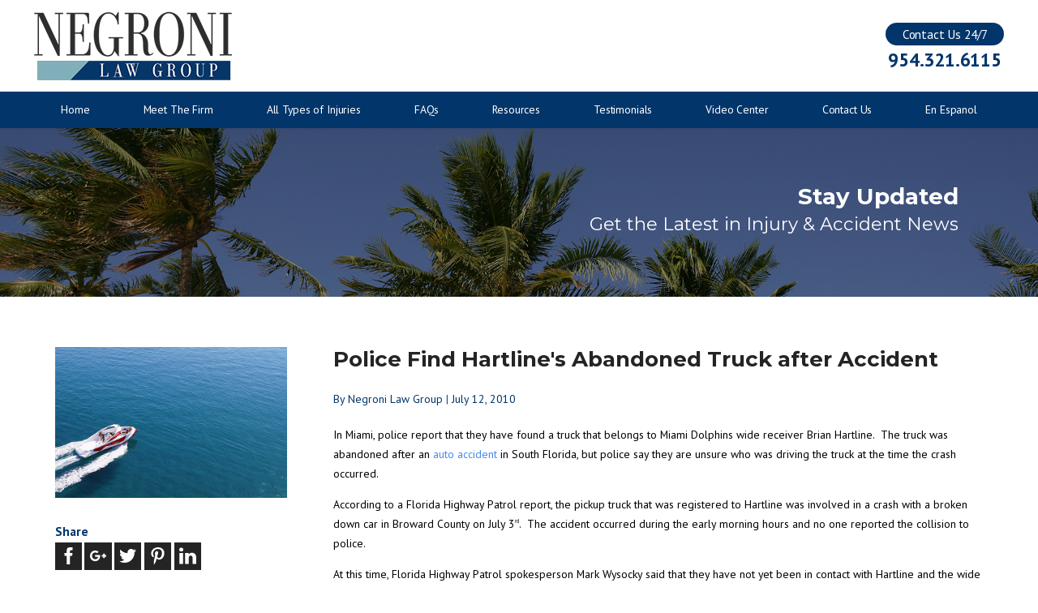

--- FILE ---
content_type: text/html; charset=utf-8
request_url: https://www.negronilaw.com/broward-county-personal-injury-blog/2010/july/police-find-hartlines-abandoned-truck-after-acci/
body_size: 14576
content:
<!DOCTYPE html>
<html xmlns="http://www.w3.org/1999/xhtml" data-anim="1" data-prlx="1" data-flr="1" data-i="5f1tfbnx3ma" data-is="tmbvm4nn_7l" data-gmap="AIzaSyBn0SHVLBYblCm33739kJSHzIYONTtTkMg" data-sa="B4YtkDPLCASbqyRgBt%2Bo62XMdb%2FFfvLeDB6XXQRBeBksLq4FF04HEznetEpSCYTbZBAm0he8zx4ZXSGDJMlXGgwvmBXZZyZx%2BjgYazKc5dFgOJsISZSiwcgFfh5V78q5l%2FICopibL5lfV740dXh%2BMtEMkPTQvaJ4PyPMh%2Bky4cBJB%2BV2">
<head>
	<script type="text/javascript" src="/cms/includes/xfe68wggbgd.2509161620371.js" defer data-require='["j/poly","j/modernizr","j/jquery","j/jquery.ui","j/ui.touch","j/ui.wheel","j/ui.draw","j/ui.mobile","j/timezone","static","j/jquery.cookie","extensions","uri","behaviors","c/scrollbar","c/loading","m/date","form","adapter","v/jwplayer","video","a/bootstrap","svg"]'></script>
	<title></title>
	<link rel="canonical" href="https://www.negronilaw.com/broward-county-personal-injury-blog/2010/july/police-find-hartlines-abandoned-truck-after-acci/"/>
	<meta content="text/html; charset=utf-8" http-equiv="Content-Type"/>
	<meta content="initial-scale=1" name="viewport"/>
	<meta http-equiv="X-UA-Compatible" content="IE=edge,chrome=1"/>
	<meta property="og:type" content="website"/>
	<meta property="og:url" content="https://www.negronilaw.com/broward-county-personal-injury-blog/2010/july/police-find-hartlines-abandoned-truck-after-acci/"/>
	<meta property="og:image" content="https://www.negronilaw.com/images/logo-contact.png"/>
	<meta name="twitter:card" content="summary_large_image"/>
	<meta name="twitter:image" content="https://www.negronilaw.com/images/logo-contact.png"/>
	<script type="text/javascript">
(function(n){var t=n.Process||{},i=function(n){var t=+n;return isNaN(t)?n:t},u=function(n){return decodeURIComponent(n.replace(/\+/g,"%20"))},h=/\{(.+?)\}/g,c=window.location.hash&&window.location.hash[1]==="~"&&!/\bSPPC=./i.test(document.cookie||""),s=[],e=null,r=null,o=null,f=null;t.Page=function(n){for(var i=n.length;i--;)c?s.push(n[i]):t.Element(document.getElementById(n[i]))};t.Delayed=function(){var n,i;for(r=null;n=s.shift();)t.Element(document.getElementById(n));try{i=new CustomEvent("process.delayed",{bubbles:!0,cancelable:!0});document.documentElement.dispatchEvent(i)}catch(u){}};t.Element=function(n){if(n)switch(n.getAttribute("data-process")){case"if":t.If(n);break;case"replace":t.Replace(n);break;default:t.Fix(n)}};t.Replace=function(n){var i,f=n.parentNode,r=document.createTextNode(t.Get(n.getAttribute("data-replace"))),u=n.firstElementChild;u&&u.getAttribute&&(i=u.getAttribute("href"))&&i.substring(0,4)==="tel:"&&(i=document.createElement("a"),i.setAttribute("href","tel:"+r.data),i.appendChild(document.createTextNode(r.data)),r=i);f.insertBefore(r,n);f.removeChild(n)};t.Fix=function(n){var r,u,i,f=n.attributes.length,e=n.childNodes.length;if(n.nodeName==="SCRIPT"){n.parentNode.removeChild(n);return}while(f--)r=n.attributes[f],r.name.substring(0,13)=="data-replace-"&&(u=r.name.substring(13),n.setAttribute(u,t.Get(r.value)),n.removeAttribute(r.name));while(e--)i=n.childNodes[e],i.nodeType===3&&i.data&&i.data.indexOf("{")>=0&&(i.data=t.Get(i.data))};t.If=function(n){for(var i,u,f,e,o=n.parentNode,s=n.attributes.length,r=undefined;s--;){i=n.attributes[s];switch(i.name){case"field":r=t.Check(n,t.Get(i.value));break;case"nofield":r=!t.Check(n,t.Get(i.value))}if(r!==undefined)break}if(r)for(u=n.childNodes,f=0,e=u.length;f<e;f++)o.insertBefore(u[0],n);o.removeChild(n)};t.Check=function(n,r){for(var u,f,e=n.attributes.length;e--;){u=n.attributes[e];switch(u.name){case"equals":return r==t.Get(u.value);case"gt":case"greaterthan":case"morethan":return i(r)>i(t.Get(u.value));case"gte":return i(r)>=i(t.Get(u.value));case"lt":case"lessthan":case"lesserthan":return i(r)<i(t.Get(u.value));case"lte":return i(r)<=i(t.Get(u.value));case"ne":case"notequals":return r!=t.Get(u.value);case"contains":return f=t.Get(u.value),r.indexOf(f>=0);case"notcontains":return f=t.Get(u.value),!r.indexOf(f>=0);case"in":return f=t.Get(u.value),t.InArray(r,(""+f).split(","));case"notin":return f=t.Get(u.value),!t.InArray(r,(""+f).split(","));case"between":return f=t.Get(u.value).Split(","),f.length==2&&i(r)>=i(f[0])&&i(r)<=i(f[1])?!0:!1}}return!!r};t.InArray=function(n,t){for(var i=t.length;i--;)if(t[i]==n)return!0;return!1};t.Get=function(n){return n.replace(h,function(n,i){var r=i.split("/"),f=r.shift();return t.Data(f.split(":"),0,r[0])||u(r.shift()||"")})};t.Data=function(n,i,r){var u;switch(n[i].toLowerCase()){case"f":return t.Format(n[i+1],n,i+2,r);case"if":return t.Data(n,i+1)?n.pop():"";case"ifno":case"ifnot":return t.Data(n,i+1)?"":n.pop();case"q":case"querystring":return t.Query(n[i+1])||"";case"session":case"cookie":return t.Cookie(n[i+1])||"";case"number":return t.Number(n[i+1],r)||"";case"request":return u=t.Cookie("RWQ")||window.location.search,u&&u[0]==="?"&&n[i+1]&&n[i+1][0]!="?"&&(u=u.substr(1)),u;case"u":return t.UserData(n[i+1])||"";default:return""}};t.Format=function(n,i,r,u){var h,f,s,e,o;if(!n||r>i.length-1)return"";if(h=null,f=null,n=n.toLowerCase(),e=0,n=="binary")e=2;else if(r+1<i.length)switch(n){case"p":case"phone":case"p2":case"phone2":case"p3":case"phone3":i[r].indexOf("0")>=0&&(f=i[r],e=1);break;default:s=parseInt(i[r]);isNaN(s)||(h=s,e=1)}o=t.Data(i,r+e,u);switch(n){case"p":case"phone":return t.Phone(""+o,f);case"p2":case"phone2":return t.Phone(""+o,f||"000.000.0000");case"p3":case"phone3":return t.Phone(""+o,f||"000-000-0000");case"tel":return t.Phone(""+o,f||"0000000000")}};t.Phone=function(n,t){var u,i,f,r;if(!n)return"";if(u=n.replace(/\D+/g,""),u.length<10)return n;for(i=(t||"(000) 000-0000").split(""),f=0,r=0;r<i.length;r++)i[r]=="0"&&(f<u.length?i[r]=u[f++]:(i.splice(r,1),r--));return f==10&&u.length>10&&i.push(" x"+u.substring(10)),i.join("")};t.Query=function(n){var r,f,o,i,s;if(!e)for(e={},r=t.Cookie("RWQ")||window.location.search,f=r?r.substring(1).split("&"):[],o=f.length;o--;)i=f[o].split("="),s=u(i.shift()).toLowerCase(),e[s]=i.length?u(i.join("=")):null;return e[n.toLowerCase()]};t.Cookie=function(n){var f,i,o,e,t;if(!r)for(r={},f=document.cookie?document.cookie.split("; "):[],i=f.length;i--;){o=f[i].split("=");e=u(o.shift()).toLowerCase();t=o.join("=");switch(t[0]){case"#":r[e]=+t.substring(1);break;case":":r[e]=new Date(+t.substring(1));break;case"!":r[e]=t==="!!";break;case"'":r[e]=u(t.substring(1));break;default:r[e]=u(t)}}for(f=n.split("|"),i=0;i<f.length;i++)if(t=r[f[i].toLowerCase()],t)return t;return""};t.UserData=function(n){switch(n){case"DisplayName":return t.Cookie("U_DisplayName")||"";case"TimeOfDay":var r=new Date,i=r.getHours();return i>=17||i<5?"Evening":i<12?"Morning":"Afternoon"}};t.Number=function(n,i){var s,u,r,e;if(!i)return i;if(!o)for(o={},s=(t.Cookie("PHMAP")||"").split(","),e=0;e<s.length;e++)u=(s[e]||"").split("="),u.length===2&&(o[u[0]]=u[1]);return r=o[i],r&&r!=="0"||(r=i),f||(f={}),f[r]=1,r};t.Phones=function(){var n,t;if(f){n=[];for(t in f)f.hasOwnProperty(t)&&n.push(t);return n.join("|")}return null};n.Process=t;document.documentElement&&(document.documentElement.clientWidth<=1280||(t.Cookie("pref")&1)==1)&&(document.documentElement.className+=" minimize")})(this);
(function(n){window.rrequire||n(window)})(function(n){function b(i,r,u,f){var h,b,e,a,g,o,nt=(new Date).getTime(),p,c,l,w;if(((!s||nt-s>1e3)&&(st(),s=nt),!t[i])&&(h=k(i,f),h.length)){switch(h[0]){case"/common/js/j/jquery.js":case"/common/js/j/jquery.1.x.js":case"/common/js/j/jquery.2.x.js":h[0]=n.Modernizr&&n.Modernizr.canvas?"/common/js/j/jquery.2.x.js":"/common/js/j/jquery.1.x.js"}if(d(h),f==="css"?(e=n.document.createElement("link"),e.setAttribute("type","text/css"),e.setAttribute("rel","stylesheet"),a="href"):(e=n.document.createElement("script"),e.setAttribute("type","text/javascript"),e.setAttribute("async","async"),a="src",g=h.length<2||i[0]==="/"),i.indexOf("j/jquery")>=0)try{throw new Error("Jquery Require "+i);}catch(tt){for(console.log(tt.stack),p=[],c=arguments;c;)l=[],l.push.apply(l,c),p.push(l),w=c.callee.caller,c=w&&w.arguments;console.log(JSON.stringify(p))}o=h[0];o.substring(0,8)==="/common/"?o=v+o:o.substring(0,5)===rt&&(o=y+o);ot(e,i,f,g);e.setAttribute(a,o);b=n.document.head||n.document.body;b.appendChild(e)}}function ot(t,i,r,e){var s=function(){e?(n.register(i),l()):r==="css"&&(f[i]=!0,l())},o=function(){r==="js"&&console.log('error - "'+i+'" could not be loaded, rrequire will not fire.')};t.addEventListener?(t.addEventListener("load",s,!1),t.addEventListener("error",o,!1)):t.onload=t.onreadystatechange=function(n,r){var f=t.readyState;if(r||!f||/loaded|complete/.test(f)){if(f==="loaded"&&(t.children,t.readyState==="loading"&&(f="error")),t.onload=t.onreadystatechange=null,t=null,e&&f!=="error"){setTimeout(function(){var n=u[i];!n||n()?s():o();s=null;o=null},1);return}f==="error"?o():s();o=null;sucess=null}}}function st(){for(var t,r,u,i=document.querySelectorAll("script[src]"),n=0;n<i.length;n++)t=i[n],r=t.getAttribute("src"),u=t.getAttribute("data-require"),c(r,u,"js");for(i=document.querySelectorAll("link[rel='stylesheet'][href]"),n=0;n<i.length;n++)t=i[n],r=t.getAttribute("href"),u=t.getAttribute("data-require"),c(r,u,"css")}function k(t,i){var r=[];if(!t)return r;if(t.indexOf(n.location.origin)===0&&(t=t.substring(n.location.origin.length)),m=et.exec(t)){if(m[1])return r.push(t),r;if(m[2])return r.push(n.location.protocol+t),r;(m=/(.+?)\.\d{13}(\.\w{2,12})$/.exec(t))&&(t=m[1]+m[2]);r.push(t);(m=/^\/(common|cms)\/(admin\/|js\/|css\/)?(.+?)(\.js|\.css)$/.exec(t))&&(t=m[1]==="cms"?m[1]+"/"+(m[2]||"")+m[3]:m[2]==="admin/"?m[2]+m[3]:m[3],r.push(t))}else/^cms\//.test(t)?r.push("/"+t+"."+i):/^admin\//.test(t)?r.push("/common/"+t+"."+i):i==="js"?r.push("/common/js/"+t+"."+i):i==="css"&&r.push("/common/css/"+t+"."+i),r.push(t);return r}function c(n,i,r){var f,u;if(n&&!t[n]&&(f=k(n,r),d(f),i)){try{arr=it(i)}catch(e){return}for(len=arr&&arr.length,u=0;u<len;u++)c(arr[u],null,r)}}function d(n,i){for(var r,u=0;u<n.length;u++){r=n[u];switch(r){case"j/jquery":case"j/jquery.1.x":case"j/jquery.2.x":case"j/jquery.3.x":t["j/jquery"]=!0;t["j/jquery.1.x"]=!0;t["j/jquery.2.x"]=!0;t["j/jquery.3.x"]=!0;t["/common/js/j/jquery.js"]=!0;t["/common/js/j/jquery.1.x.js"]=!0;t["/common/js/j/jquery.2.x.js"]=!0;t["/common/js/j/jquery.3.x.js"]=!0;break;case"cms":case"cms-5":i==="css"?(t.cms=!0,t["cms-5"]=!0,t["/common/css/cms.css"]=!0,t["/common/css/cms-5.css"]=!0):t[r]=!0;break;default:t[r]=!0}}}function g(n){for(var t,i=n.length;i--;)if(t=n[i],t&&!f[t])return!1;return!0}function ht(){var t,n=r.length;for(e&&(clearTimeout(e),e=0);n--;)t=r[n],t[2]===!0&&r.splice(n,1);r.length===0&&document.documentElement.classList&&document.documentElement.classList.remove("requiring")}function l(){for(var t,i=0,u=r.length;i<u;)(t=r[i++],t[2]!==!0)&&g(t[0])&&(t[2]=!0,t[1](n.jQuery,n),e&&clearTimeout(e),e=setTimeout(ht,1))}function nt(n){var t;if(n){if(typeof n=="string")return[n.toLowerCase()];if(Array.isArray(n)){for(t=n.length;t--;)n[t]=(""+(n[t]||"")).toLowerCase();return n}return null}return null}function tt(n,t){for(var i,r,u=0;u<n.length;u++)if(i=h[n[u]],i){for(n.splice(u,1),u--,r=i[0].length;r--;)n.push(i[0][r]);if(i[1]&&t)for(r=i[1].length;r--;)t.push(i[1][r])}t&&t.length&&tt(t)}function ct(t){var r=0,i=function(){if(n.google&&n.google.maps)n.register(t);else if(++r>20)throw new Error("Unable to load google maps api script.");else setTimeout(i,250)};setTimeout(i,250)}var it=function(n,t){return(window.JSON2||JSON).parse(n,t)},i="/",o=".",a=":",v=i+i+"www.scorpioncms.com",rt=i+"cms"+i,y=i+i+window.location.host,f={},t={},r=[],e=0,p=document&&document.documentElement&&document.documentElement.getAttribute("data-gmap"),ut=p&&"&key="+p,w=Object.prototype,lt=w.toString,ft=w.hasOwnProperty,h={jquery:[["j/jquery","j/jquery.ui"]],behavior:[["behaviors"],["cms-behave"]],googlemap:[["https"+a+i+i+"maps.googleapis.com/maps/api/js?v=3&libraries=places&callback=registermap"+(ut||"")]],map:[["m/gmap"]],loading:[["c/loading2"],["cms-5"]],jwplayer:[[i+"common/js/v/jwplayer"+o+"js"]],tools:[["jquery","behavior","extensions","uri","chart","c/cms","c/scrollbar","loading","form"],["cms-tools","opensans"]],opensans:[["https"+a+i+i+"fonts.googleapis.com/css?family=Open+Sans:300,400italic,400,600,700|Montserrat:400,700"]],ckeditor:[[o+o+i+"ckeditor/ckeditor"]],ck:[["admin/ck/ckeditor"]],ace:[[i+i+"cdnjs.cloudflare.com/ajax/libs/ace/1.4.11/ace"+o+"js"]],weather:[["m/weather"]],cookie:[["j/jquery.cookie"]],form2:[["admin/js/form","admin/js/poly"]]},u={"j/jquery":function(){return!!n.jQuery},"j/jquery.1.x":function(){return!!n.jQuery},"j/jquery.2.x":function(){return!!n.jQuery},"j/jquery.3.x":function(){return!!n.jQuery},"j/jquery.ui":function(){return!!(n.jQuery&&n.jQuery.widget)},"j/jquery.cookie":function(){return!!(n.jQuery&&n.jQuery.cookie)},"j/poly":function(){return!!(n.Element&&n.Element.prototype&&n.Element.prototype.scrollIntoViewport)},googlemap:function(){return!!(n.google&&n.google.maps)},jwplayer:function(){return!!n.jwplayer},ckeditor:function(){return!!n.CKEDITOR},ace:function(){return!!n.ace},weather:function(){return!!(n.jQuery&&n.jQuery.weather)}},et=/^(https?:)?(\/\/([\w\-\.]+))?(\/.+)/i,s;(function(){var n;for(var t in u)ft.call(u,t)&&(n=h[t],n&&n[0]&&n[0][0]&&(u[n[0][0]]=u[t]))})();Array.isArray||(Array.isArray=function(n){return Object.prototype.toString.call(n)==="[object Array]"});Function.isFunction||(Function.isFunction=function(n){return Object.prototype.toString.call(n)==="[object Function]"});s=null;n.registerLoading=function(n){t[n]=!0};n.register=function(n){n&&typeof n=="string"&&(t[n]=!0,f[n]=!0,l())};n.registermap=function(){var n=h.googlemap[0][0];register(n)};n.rrequire=function(i,e,o){var a,h,v,c,s,y,l;if(i=nt(i),i){for(Function.isFunction(o)&&(a=o,o=e,e=a,a=null),o=nt(o),o||(o=[]),tt(i,o),h=i.length,v=!0;h--;)if((c=i[h],c)&&(s=c.toLowerCase(),!f[s])){if(y=u[s],y&&y()){f[s]=!0;continue}if(v=!1,!t[s]){if(s.indexOf("maps.googleapis.com")!==-1&&document.querySelector("script[src*='maps.googleapis.com']")){ct(s);continue}b(c,"script","src","js")}}for(h=0;h<o.length;)(l=o[h],l)&&(s=l.toLowerCase(),f[s]||b(l,"link","href","css"),h++);Function.isFunction(e)&&(v||g(i)?e(n.jQuery,n):r.push([i,e,!1]))}};n.rrequire.setBase=function(n){v=n};n.rrequire.setHost=function(n){y=n};n.rrequire.setDetect=function(n,t){n&&typeof n=="string"&&Function.isFunction(t)&&(u[n]=t)};n.rrequire.getLoading=function(){var n=Object.keys(t);return n.sort(),console.log(JSON.stringify(n,null,"\t"))};n.require||(n.require=n.rrequire)});
</script>
	<link rel="stylesheet" type="text/css" href="/cms/includes/tnlz11ahd09.2412171244524.css" data-require='["cms","cms-behave"]'/>
	<script>(function(){
var cook = /(?:^|\b)COOK=(.+?)(?:$|;)/.exec( document.cookie )?.[1];
var analytics;
var marketing;
if(cook==='YES'){analytics=true;marketing=true;}
else if(cook==='NO!'){analytics=false;marketing=false;}
else if(cook==='ANALYTICS'){analytics=true;marketing=false;}
else if(cook==='MARKETING'){analytics=false;marketing=true;}
else{analytics=true;marketing=navigator.globalPrivacyControl||window.doNotSell?false:true;}
window.$consentState={analytics,marketing};
})();</script>
<script type="module" src="/common/usc/p/manage-cookies.js"></script>
</head>
<body class="sub-page police-find-hartlines-abandoned-truck-after-accident-page broward-county-personal-injury-blog-branch" data-config="2vv3vi3n.w7e\eg59pee6.w2t\1kn4wh_1.cn7\gu8z1tok.wgt" data-id="8679211" data-s="35" data-i="211507" data-p="132" data-fk="777309">
<header class="icobalt ilayout" id="HeaderZone"><div class="header-area t4 dark-bg" id="HeaderArea">
	
	
	
	
	
	
	
	<div class="top-bar">
		<div class="main flex" id="TopBarContent">
			<a class="top-logo" href="/"><img alt="Negroni Law Group" src="/images/brand/logo.png" title="Negroni Law Group"></a>
			<div class="contact-info">
				<strong>Contact Us 24/7</strong>
				<a class="phone-link" href="tel:(954) 321-6115" id="HeaderArea_1" data-replace-href="tel:{F:P:Cookie:PPCP1/(954)%20321-6115}"><span id="HeaderArea_2" data-process="replace" data-replace="{F:P2:Cookie:PPCP1/954.321.6115}">954.321.6115</span></a>
			</div>
		</div>
	</div>
	<div class="nav-bar">
		<div class="main">
			<nav class="top-nav">
				<ul class="desktop-nav container" id="HeaderAreaT4TopNavigation">
					<li class="menu-close menu-btn">
						<icon svg="59668"><svg viewBox="0 0 1024 1024"><use data-href="/cms/svg/5f1tfbnx3ma.svg#icon_59668"></use></svg></icon> Back
					</li>
					<li class="home  child0">
						<a href="/" target="">Home</a>
						
					</li><li class="meet-the-firm  child3">
						<a href="/meet-the-firm/" target="">Meet The Firm</a>
						<icon svg="59665" class="panel-btn"><svg viewBox="0 0 1024 1024"><use data-href="/cms/svg/5f1tfbnx3ma.svg#icon_59665"></use></svg></icon>
							<div class="dd-nav" data-role="fly-nav">
								<div class="main">
									<ul id="HeaderAreaT3Ddmeet-the-firm">
										<li class="dd-close panel-btn">
											<icon svg="59668"><svg viewBox="0 0 1024 1024"><use data-href="/cms/svg/5f1tfbnx3ma.svg#icon_59668"></use></svg></icon> Back
										</li>
										<li class="jose-negroni ">
											<a href="/meet-the-firm/jose-negroni/" target="">Jose Negroni</a>
										</li><li class="lina-sanchez ">
											<a href="/meet-the-firm/lina-sanchez/" target="">Lina Sanchez</a>
										</li><li class="anthea-wickliffe ">
											<a href="/meet-the-firm/anthea-wickliffe/" target="">Anthea Wickliffe</a>
										</li>
									</ul>
								</div>
							</div>
						
					</li><li class="all-types-of-injuries  child8">
						<a href="/all-types-of-injuries/" target="">All Types of Injuries</a>
						<icon svg="59665" class="panel-btn"><svg viewBox="0 0 1024 1024"><use data-href="/cms/svg/5f1tfbnx3ma.svg#icon_59665"></use></svg></icon>
							<div class="dd-nav" data-role="fly-nav">
								<div class="main">
									<ul id="HeaderAreaT3Ddall-types-of-injuries">
										<li class="dd-close panel-btn">
											<icon svg="59668"><svg viewBox="0 0 1024 1024"><use data-href="/cms/svg/5f1tfbnx3ma.svg#icon_59668"></use></svg></icon> Back
										</li>
										<li class="auto-accidents ">
											<a href="/auto-accidents/" target="">Auto Accidents</a>
										</li><li class="motorcycle-bicycle-accidents ">
											<a href="/motorcycle-bicycle-accidents/" target="">Motorcycle / Bicycle Accidents</a>
										</li><li class="boating-jetski-accidents ">
											<a href="/motorcycle-bicycle-accidents/" target="">Boating  / Jetski Accidents</a>
										</li><li class="injuries-to-children ">
											<a href="/injuries-to-children/" target="">Injuries to Children</a>
										</li><li class="wrongful-death ">
											<a href="/wrongful-death/" target="">Wrongful Death</a>
										</li><li class="slip-fall ">
											<a href="/slip-fall/" target="">Slip & Fall</a>
										</li><li class="negligent-security ">
											<a href="/negligent-security/" target="">Negligent Security</a>
										</li><li class="catastrophic-injuries ">
											<a href="/catastrophic-injuries/" target="">Catastrophic Injuries</a>
										</li>
									</ul>
								</div>
							</div>
						
					</li><li class="faqs  child0">
						<a href="/faqs/" target="">FAQs</a>
						
					</li><li class="resources  child0">
						<a href="/resources/" target="">Resources</a>
						
					</li><li class="testimonials  child0">
						<a href="/reviews/" target="">Testimonials</a>
						
					</li><li class="video-center  child2">
						<a href="/video-center/" target="">Video Center</a>
						<icon svg="59665" class="panel-btn"><svg viewBox="0 0 1024 1024"><use data-href="/cms/svg/5f1tfbnx3ma.svg#icon_59665"></use></svg></icon>
							<div class="dd-nav" data-role="fly-nav">
								<div class="main">
									<ul id="HeaderAreaT3Ddvideo-center">
										<li class="dd-close panel-btn">
											<icon svg="59668"><svg viewBox="0 0 1024 1024"><use data-href="/cms/svg/5f1tfbnx3ma.svg#icon_59668"></use></svg></icon> Back
										</li>
										<li class="accident-injury-information ">
											<a href="/video-center/accident-injury-information/" target="">Accident Injury Information</a>
										</li><li class="injury-cases ">
											<a href="/video-center/injury-cases/" target="">Injury Cases</a>
										</li>
									</ul>
								</div>
							</div>
						
					</li><li class="contact-us  child0">
						<a href="/contact-us/" target="">Contact Us</a>
						
					</li><li class="en-espanol  child0">
						<a href="/en-espanol/" target="">En Espanol</a>
						
					</li>
				</ul>
			</nav>
		</div>
	</div>
	<nav class="top-nav mobile-nav" id="MobileNavT4">
		<ul>
			<li>
				<a class="menu-btn" role="button" href="javascript:void(0);"><icon svg="61002"><svg viewBox="0 0 1024 1024"><use data-href="/cms/svg/5f1tfbnx3ma.svg#icon_61002"></use></svg></icon> Menu</a>
			</li>
			<li class="about-us" data-item="i">
				<a href="/meet-the-firm/"><icon svg="60628"><svg viewBox="0 0 1024 1024"><use data-href="/cms/svg/5f1tfbnx3ma.svg#icon_60628"></use></svg></icon>About Us</a>
			</li>
			<li class="mobile-call">
				<a href="tel:(954) 321-6115" title="Call Now" id="HeaderArea_3" data-replace-href="tel:{F:P:Cookie:PPCP1/(954)%20321-6115}"><icon svg="61515"><svg viewBox="0 0 1024 1024"><use data-href="/cms/svg/5f1tfbnx3ma.svg#icon_61515"></use></svg></icon></a>
			</li>
			<li class="contact" data-item="i">
				<a href="/contact-us/"><icon svg="61119"><svg viewBox="0 0 1024 1024"><use data-href="/cms/svg/5f1tfbnx3ma.svg#icon_61119"></use></svg></icon>Contact</a>
			</li>
			<li class="faqs" data-item="i">
				<a href="/faqs/"><icon svg="60714"><svg viewBox="0 0 1024 1024"><use data-href="/cms/svg/5f1tfbnx3ma.svg#icon_60714"></use></svg></icon>FAQs</a>
			</li>
		</ul>
	</nav>
</div>
<script id="Process_HeaderArea" type="text/javascript" style="display:none;">window.Process&&Process.Page(['Process_HeaderArea','HeaderArea_1','HeaderArea_2','HeaderArea_3']);</script>
</header>
<main class="icobalt ilayout" id="MainZone"><section class="sub-banner t1 dark-bg bg-image text-right" id="SubBanner" style="background-image:url('/images/banners/sub-banner-bg-dark2.jpg');">
	
	
	<div class="main">
		<div class="info title-font" id="SubBannerT1Text">
			<strong>Stay Updated</strong>
			<span class="main-font"><em>Get the Latest in Injury & Accident News</em> </span>
		</div>
	</div>
</section><section class="blog-post-page light-bg ui-repeater" id="BlogPostPage">
	
	
	<div class="main" data-item="i" data-key="777309">
		<article class="flex spaced" itemscope="" itemtype="http://schema.org/BlogPosting">
			<div class="fourth side-bar">
				<div class="post-img">
					
					<img itemprop="image" content="http://www.negronilaw.com/images/blogs/blog-img-1.jpg" class="default img-1" src="/Shared/images/spacer.gif" alt="Police Find Hartline's Abandoned Truck after Accident" title="Police Find Hartline's Abandoned Truck after Accident"> 
				</div>
				<div class="share-btns">
					<strong>Share</strong>
					<ul>
						<li>
							<a class="addthis_button_facebook" addthis:title="Police Find Hartline's Abandoned Truck after Accident" addthis:url="http://www.negronilaw.com/broward-county-personal-injury-blog/2010/july/police-find-hartlines-abandoned-truck-after-acci/"><icon svg="57353"><svg viewBox="0 0 1024 1024"><use data-href="/cms/svg/5f1tfbnx3ma.svg#icon_57353"></use></svg></icon></a>
						</li>
						<li>
							<a class="addthis_button_google_plusone_share" addthis:title="Police Find Hartline's Abandoned Truck after Accident" addthis:url="http://www.negronilaw.com/broward-county-personal-injury-blog/2010/july/police-find-hartlines-abandoned-truck-after-acci/"><icon svg="64610"><svg viewBox="0 0 1024 1024"><use data-href="/cms/svg/5f1tfbnx3ma.svg#icon_64610"></use></svg></icon></a>
						</li>
						<li>
							<a class="addthis_button_twitter" addthis:title="Police Find Hartline's Abandoned Truck after Accident" addthis:url="http://www.negronilaw.com/broward-county-personal-injury-blog/2010/july/police-find-hartlines-abandoned-truck-after-acci/"><icon svg="57358"><svg viewBox="0 0 1024 1024"><use data-href="/cms/svg/5f1tfbnx3ma.svg#icon_57358"></use></svg></icon></a>
						</li>
						<li>
							<a class="addthis_button_pinterest_share" addthis:title="Police Find Hartline's Abandoned Truck after Accident" addthis:url="http://www.negronilaw.com/broward-county-personal-injury-blog/2010/july/police-find-hartlines-abandoned-truck-after-acci/"><icon svg="62143"><svg viewBox="0 0 1024 1024"><use data-href="/cms/svg/5f1tfbnx3ma.svg#icon_62143"></use></svg></icon></a>
						</li>
						<li>
							<a class="addthis_button_linkedin" addthis:title="Police Find Hartline's Abandoned Truck after Accident" addthis:url="http://www.negronilaw.com/broward-county-personal-injury-blog/2010/july/police-find-hartlines-abandoned-truck-after-acci/"><icon svg="61016"><svg viewBox="0 0 1024 1024"><use data-href="/cms/svg/5f1tfbnx3ma.svg#icon_61016"></use></svg></icon></a>
						</li>
					</ul>
				</div>
			</div>
			<div class="three-fourths content-style" data-content="true">
				<header>
					<h1 itemprop="headline">Police Find Hartline's Abandoned Truck after Accident</h1>
				</header>
				<span class="post-info">
					<address rel="author" itemprop="author" itemscope="" itemtype="http://schema.org/Person">
						By
						<span itemprop="name">Negroni Law Group
							
						</span>
					</address>
					<span>|</span>
					<time itemprop="datePublished" content="2010-07-12">July 12, 2010 </time>
				</span>
				<div class="content" itemprop="articleBody">
					<p>In Miami, police report that they have found a truck that belongs to Miami Dolphins wide receiver Brian Hartline.&nbsp; The truck was abandoned after an <a href="/auto-accidents/">auto accident</a> in South Florida, but police say they are unsure who was driving the truck at the time the crash occurred.</p> 
<p>According to a Florida Highway Patrol report, the pickup truck that was registered to Hartline was involved in a crash with a broken down car in Broward County on July 3<sup>rd</sup>.&nbsp; The accident occurred during the early morning hours and no one reported the collision to police.</p> 
<p>At this time, Florida Highway Patrol spokesperson Mark Wysocky said that they have not yet been in contact with Hartline and the wide receiver's attorney said that Hartline is not injured. </p> 
<p>If you have been involved in an auto accident in Broward County and you sustained injuries, now is the perfect time to discuss your case with a <a href="/../../../">Broward County personal injury lawyer</a> at the Negroni Law Group.&nbsp; <a href="/contact-us/">Contact us today</a> to set up a consultation.</p>
				</div>
			</div>
			<time style="display:none" itemprop="dateModified" content="2010-07-15">July 15, 2010 </time>
			<span style="display:none" itemprop="publisher" itemscope="" itemtype="http://schema.org/Organization">
				<meta itemprop="name" content="Negroni Law Group"/>
				<img itemprop="image" content="http://www.negronilaw.com/images/brand/logo.png" alt="">
				<img itemprop="logo" content="http://www.negronilaw.com/images/brand/logo.png" alt="">
				<span itemprop="address" itemscope="" itemtype="http://schema.org/PostalAddress">
					<meta itemprop="streetAddress" content="7050 NW 4th St. Suite 201"/>
					<meta itemprop="addressLocality" content="Plantation"/>
					<meta itemprop="addressRegion" content="FL"/>
					<meta itemprop="postalCode" content="33317"/>
					<meta itemprop="telephone" content="(954) 321-6115" id="BlogPostPage_1" data-replace-content="{F:P:Cookie:PPCP1/(954)%20321-6115}"/>
				</span>
			</span>
		</article>
	</div>
</section>
<script id="Process_BlogPostPage" type="text/javascript" style="display:none;">window.Process&&Process.Page(['Process_BlogPostPage','BlogPostPage_1']);</script>
<section class="more-posts-list dark-bg v1-btn ui-repeater" id="PostPageMoreList">
	
	
	<ul>
		<li class="" data-item="i" data-key="1105738">
			<a href="/broward-county-personal-injury-blog/2020/april/some-good-news-lower-auto-insurance-premiums-due/">
				<div class="img">
					<img src="/Shared/images/spacer.gif" style="background-image:url('/images/panels/CTA1.png')" alt="Some Good News - Lower Auto Insurance Premiums due to COVID19" title="Some Good News - Lower Auto Insurance Premiums due to COVID19"> 
					
				</div>
				<div class="info">
					<time>April 27, 2020</time>
					<strong>Some Good News - Lower Auto Insurance Premiums due to COVID19</strong>
					<span class="btn">Read More</span>
				</div>
			</a>
		</li><li class="no-img" data-item="i" data-key="1070863">
			<a href="/broward-county-personal-injury-blog/2020/february/texting-and-driving-in-2020-citations-will-and-c/">
				<div class="img">
					
					<img src="/Shared/images/spacer.gif" alt="Texting and Driving in 2020? Citations Will and Can Be Issued." title="Texting and Driving in 2020? Citations Will and Can Be Issued.">
				</div>
				<div class="info">
					<time>February 10, 2020</time>
					<strong>Texting and Driving in 2020? Citations Will and Can Be Issued.</strong>
					<span class="btn">Read More</span>
				</div>
			</a>
		</li><li class="no-img" data-item="i" data-key="1027380">
			<a href="/broward-county-personal-injury-blog/2019/october/new-law-to-ban-cell-phones-in-school-zones-/">
				<div class="img">
					
					<img src="/Shared/images/spacer.gif" alt="New Law to Ban Cell Phones in School Zones." title="New Law to Ban Cell Phones in School Zones.">
				</div>
				<div class="info">
					<time>October 1, 2019</time>
					<strong>New Law to Ban Cell Phones in School Zones.</strong>
					<span class="btn">Read More</span>
				</div>
			</a>
		</li><li class="" data-item="i" data-key="829886">
			<a href="/broward-county-personal-injury-blog/2018/may/why-is-it-best-practice-to-keep-kids-in-the-back/">
				<div class="img">
					<img src="/Shared/images/spacer.gif" style="background-image:url('/images/blogs/blog-img-6.jpg')" alt="Why Is It Best Practice to Keep Kids in the Back Seat Until Age 13?" title="Why Is It Best Practice to Keep Kids in the Back Seat Until Age 13?"> 
					
				</div>
				<div class="info">
					<time>May 1, 2018</time>
					<strong>Why Is It Best Practice to Keep Kids in the Back Seat Until Age 13?</strong>
					<span class="btn">Read More</span>
				</div>
			</a>
		</li>
	</ul>
</section></main>
<footer class="icobalt ilayout" id="FooterZone"><div class="footer t3 dark-bg bg-image" id="Footer" style="background-image:url('/images/panels/footer-bg2.jpg');">
	
	
	
	<div class="main">
		<div class="flex" itemscope="" itemtype="http://schema.org/LegalService">
			<div class="location">
				<span class="title-font"><strong class="foot-title">Location</strong>
					<span itemprop="address" itemscope="" itemtype="http://schema.org/PostalAddress"><span itemprop="streetAddress">7050 NW 4th St.
							
								<br>Suite 201,
							
						</span>
						<span itemprop="addressLocality">Plantation</span>,
						<span itemprop="addressRegion">FL </span>
						<span itemprop="postalCode">33317</span></span>
					
					<a itemprop="hasMap" rel="nofollow" target="_blank" href="http://maps.google.com/maps?f=q&hl=en&z=15&q=7050%20NW%204th%20St.,Plantation,FL,33317">Map &amp; Directions [+]</a>
				</span>
			</div>
			<div class="business-info">
				<img itemprop="image" class="bottom-logo" alt="Negroni Law Group" title="Negroni Law Group" src="/images/brand/logo-footer.png">
				<meta itemprop="name" content="Negroni Law Group"/>
				<meta itemprop="description" content="Broward County Personal Injury Attorney"/>
				<meta itemprop="url" content="http://www.negronilaw.com/"/>
				<div class="contact">
					<strong>Call Today</strong>
					<a class="phone-link" href="tel:9543216115" id="Footer_3" data-replace-href="tel:{F:TEL:Cookie:PPCP1/9543216115}"><span itemprop="telephone"><span id="Footer_4" data-process="replace" data-replace="{F:P:Cookie:PPCP1/(954)%20321-6115}">(954) 321-6115</span></span></a>
				</div>
			</div>
			<div class="social">
				<span class="title-font"><strong class="foot-title">Follow Us</strong>
					<ul class="items-2 ui-repeater" maxresults="10" id="FooterT3Social">
						<li class="item-1" data-item="i" data-key="38914">
							<a itemprop="sameAs" href="https://www.facebook.com/NegroniLawGroup" title="Facebook" target="_blank" rel="nofollow"><icon class="facebook" title="Facebook"></icon></a>
						</li><li class="item-2" data-item="i" data-key="38915">
							<a itemprop="sameAs" href="https://twitter.com/NegroniLawGroup" title="Twitter" target="_blank" rel="nofollow"><icon class="twitter" title="Twitter"></icon></a>
						</li>
					</ul>
				</span>
			</div>
		</div>
	</div>
	<nav class="footer-nav">
		<ul>
			<li data-item="i">
				<a href="/">Home</a>
			</li>
			<li data-item="i">
				<a href="/meet-the-firm/">Meet the Firm</a>
			</li>
			<li data-item="i">
				<a href="/all-types-of-injuries/">Injury Types</a>
			</li>
			<li data-item="i">
				<a href="/contact-us/">Contact Us</a>
			</li>
			<li data-item="i">
				<a href="/site-map/">Site Map</a>
			</li>
			<li data-item="i">
				<a href="/privacy-policy/">Privacy Policy</a>
			</li>
		</ul>
	</nav>
	<div class="ie-popup modal" id="IEPopup">
		<div class="bg"></div>
		<div class="container">
			<div class="modal-btn">
				x
			</div>
			<div class="content">
				<p class="icon">⚠</p>
				<p>Your browser is out of date. To get the full experience of this website,
					 please update to most recent version.</p>
			</div>
			<a href="http://browsehappy.com/" target="_blank" rel="nofollow" class="btn v1 light">Update My Browser</a>
		</div>
	</div>
</div>
<script id="Process_Footer" type="text/javascript" style="display:none;">window.Process&&Process.Page(['Process_Footer','Footer_1','Footer_2','Footer_3','Footer_4']);</script>
<section class="scorpion-footer t2 dark-bg" id="ScorpionFooter">
	
	
	<div class="main">
		<div class="flex">
			<small class="copyright" id="ScorpionFooterT2Disclaimer">
					<p>The information on this website is for general information purposes only.
							 Nothing on this site should be taken as legal advice for any individual
							 case or situation. This information is not intended to create, and receipt
							 or viewing does not constitute, an attorney-client relationship.</p>
				
				<div>
					&copy; 2025 All Rights Reserved.
				</div>
			</small>
			<a href="https://www.scorpion.co/law-firm-marketing/" class="sd-logo" target="_blank"><img src="https://www.scorpion.co/images/client-footer-logos/legal-logo.png" alt="Internet Marketing Experts" title="Internet Marketing Experts"></a>
		</div>
	</div>
</section></footer>

<noscript id="deferred-styles">
	<link rel="stylesheet" type="text/css" href="//www.scorpioncms.com/css/uaakvvy249g.css"/>
	<link rel="stylesheet" type="text/css" href="https://fonts.googleapis.com/css?family=Montserrat:400,700|PT+Sans:400,400i,700" data-font="google"/>
	<link rel="stylesheet" type="text/css" href="https://www.scorpioncms.com/includes/fonts/montserrat-pt-sans.css" data-font="css"/>
</noscript>
<script>
var loadDeferredStyles = function() {
	var addStylesNode = document.getElementById('deferred-styles');
	var replacement = document.createElement('div');
	replacement.innerHTML = addStylesNode.textContent;
	document.body.appendChild(replacement)
	addStylesNode.parentElement.removeChild(addStylesNode);
};
var raf = requestAnimationFrame || mozRequestAnimationFrame ||
webkitRequestAnimationFrame || msRequestAnimationFrame;
if (raf) raf(function() { window.setTimeout(loadDeferredStyles, 0); });
else window.addEventListener('load', loadDeferredStyles);
</script>
<script type="text/javascript" src="/cms/includes/xogmyhdr2jb.2407091305012.js" defer></script>
<script type="text/javascript" src="https://analytics.scorpion.co/sa.js" defer></script>
<script type="text/javascript" src="//s7.addthis.com/js/300/addthis_widget.js" defer></script>
<script>
document.write=function(text){
  if(!text||!text.trim()){
	return;
  }
  var reg_script=/^(<script[^>]*?>)([\s\S]*?)<\/script>$/g;
  var m=reg_script.exec(text);
  if(m){
	var src=/\bsrc=["']([\s\S]+?)["']/g.exec(m[1]);
	var script=document.createElement('script');
	script.setAttribute('data-document-write','');
	document.body.appendChild(script);
	if(src){
	  script.src=src[1];
	}else{
	  script.innerHTML = m[2];
	}
  }else if(text.indexOf('<noscript')===-1){
	var parser=new DOMParser();
	var doc=parser.parseFromString(text,'text/html');
	while(doc.body.children.length){
	  document.body.appendChild(doc.body.firstElementChild);
	}
  }
};
(function(){
var list1=[
	"%3Cscript%20type%3D%22text%2Fjavascript%22%3E%0D%0A(function(i%2Cs%2Co%2Cg%2Cr%2Ca%2Cm)%7Bi%5B'GoogleAnalyticsObject'%5D%3Dr%3Bi%5Br%5D%3Di%5Br%5D%7C%7Cfunction()%7B%0D%0A(i%5Br%5D.q%3Di%5Br%5D.q%7C%7C%5B%5D).push(arguments)%7D%2Ci%5Br%5D.l%3D1*new%20Date()%3Ba%3Ds.createElement(o)%2C%0D%0Am%3Ds.getElementsByTagName(o)%5B0%5D%3Ba.defer%3D!0%3Ba.src%3Dg%3Bm.parentNode.insertBefore(a%2Cm)%0D%0A%7D)(window%2Cdocument%2C'script'%2C'%2F%2Fwww.google-analytics.com%2Fanalytics.js'%2C'ga')%3B%0D%0A%0D%0Aga('create'%2C%20'UA-57240552-1'%2C%20'auto')%3B%0D%0A%0D%0Aga('require'%2C%20'displayfeatures')%3B%0D%0A%0D%0Aga('send'%2C%20'pageview')%3B%0D%0A%0D%0A%3C%2Fscript%3E",
	"%0A"
];
var list2=[
	"%3C!--%20Facebook%20Pixel%20Code%20--%3E",
	"%0D%0A",
	"%3Cscript%3E%0D%0A!function(f%2Cb%2Ce%2Cv%2Cn%2Ct%2Cs)%7Bif(f.fbq)return%3Bn%3Df.fbq%3Dfunction()%7Bn.callMethod%3F%0D%0An.callMethod.apply(n%2Carguments)%3An.queue.push(arguments)%7D%3Bif(!f._fbq)f._fbq%3Dn%3B%0D%0An.push%3Dn%3Bn.loaded%3D!0%3Bn.version%3D'2.0'%3Bn.queue%3D%5B%5D%3Bt%3Db.createElement(e)%3Bt.defer%3D!0%3B%0D%0At.src%3Dv%3Bs%3Db.getElementsByTagName(e)%5B0%5D%3Bs.parentNode.insertBefore(t%2Cs)%7D(window%2C%0D%0Adocument%2C'script'%2C'%2F%2Fconnect.facebook.net%2Fen_US%2Ffbevents.js')%3B%0D%0A%0D%0Afbq('dataProcessingOptions'%2C%20%5B'LDU'%5D%2C%200%2C%200)%3B%0D%0A%0D%0Afbq('init'%2C%20'201146159636582')%3B%0D%0Afbq('track'%2C%20'PageView')%3B%3C%2Fscript%3E",
	"%0D%0A",
	"%3C!--%20End%20Facebook%20Pixel%20Code%20--%3E",
	"%0A"
];
var ready=function(){
  requestAnimationFrame(function(){
	if(window.$consentState?.analytics){
	  for(var i=0;i<list1.length;i++){
	    var code=decodeURIComponent(list1[i]);
	    document.write(code);
	  }
	  list1.length=0;
    }
	if(window.$consentState?.marketing){
  	  for(var i=0;i<list2.length;i++){
	    var code=decodeURIComponent(list2[i]);
	    document.write(code);
	  }
	  list2.length=0;
    }
  });
  window.removeEventListener('DOMContentLoaded',ready);
};
switch (document.readyState){
  case 'complete':
  case 'loaded':
  case 'interactive':
	ready();
	break;
  default:
	window.addEventListener('DOMContentLoaded',ready);
  break;
}
window.$afterConsent=ready;
})();
</script>
</body>
</html>

--- FILE ---
content_type: text/css
request_url: https://www.negronilaw.com/cms/includes/tnlz11ahd09.2412171244524.css
body_size: 22525
content:
*,*:before,*:after{box-sizing:border-box;}html{border:0;}body{margin:0;padding:0;}form{margin:0;padding:0;border:0;}img{border:none;-ms-interpolation-mode:bicubic;max-width:100%;}.jw-tab-focus:focus{outline:0 !important;}.cms-jwplayer{width:100%;position:relative;}.media-left{float:left;margin:1em 1em 1em 0;}.media-right{float:right;margin:1em 0 1em 1em;}.media-full{display:block;margin:1em auto;}.media-small{width:25%;}.media-medium{width:50%;}.media-large{width:100%;}video{max-width:100%;}.cms-jwplayer video{max-width:none;}button{border:0;}figure{text-align:center;}fieldset{display:block;margin:0;padding:0;border:0;}icon svg,svg[data-use]{height:1em;width:1em;fill:currentColor;}svg[data-use] [style*="stroke-width"],svg[data-use] [stroke-width]{stroke:currentColor;}svg[data-use] [style*="stroke-width"]:not([fill]),svg[data-use] [stroke-width]:not([fill]){fill:none;}.half{width:50%;}.third{width:33.3%;}.fourth{width:25%;}.two-thirds{width:66.66%;}.three-fourths{width:75%;}.left:not(td){float:left;}.right:not(td){float:right;}.clear{clear:both;}.cms-admin .clear{height:auto;}.clearfix:after{content:' ';display:block;clear:both;}.cf:after{content:' ';display:block;clear:both;}body .ninja{display:none !important;}html.no-generatedcontent .clearfix{zoom:1;}html.no-generatedcontent .cf{zoom:1;}.img-left{float:left;}.img-right{float:right;}.img-full{display:block;margin-left:auto;margin-right:auto;}img{max-width:100%;}.img-small{width:25%;}.img-medium{width:50%;}.img-large{width:100%;}.cms-button{display:inline-block;border:none;background-color:#35A6F6;color:#FFFFFF;font-family:'Montserrat', sans-serif;font-size:14px;padding:10px 20px;border-radius:2px;text-transform:uppercase;line-height:1em;text-decoration:none;cursor:pointer;-webkit-transition:.25s ease;-moz-transition:.25s ease;-o-transition:.25s ease;transition:.25s ease;}.cms-button.big{padding:20px 40px;font-size:16px;}.cms-button.unsafe{background-color:#EA5F5F;}.cms-button.unsafe:hover{background-color:#FF7373;}.cms-button.command{background-color:#FFFFFF;color:#35A6F6;border:1px solid #D4D9E1;}.cms-button.command:hover{color:#63BEFF;border-color:#63BEFF;background-color:#FFFFFF;}.cms-button:hover{color:#FFFFFF;background-color:#63BEFF;}.cms-button.expand:after{content:'';display:inline-block;background-image:url(/common/images/sprite24.png);width:16px;height:16px;background-position:-437px -293px;-webkit-transform:rotate(-90deg);-moz-transform:rotate(-90deg);-o-transform:rotate(-90deg);transform:rotate(-90deg);margin-left:5px;border:1px solid #35A6F6;vertical-align:middle;-webkit-transition:.25s;-moz-transition:.25s;-o-transition:.25s;transition:.25s;opacity:.7;}.cms-button.expand:hover:after{opacity:1;}.cms-button:focus{outline:0;}.ui-scroll{overflow:auto;}.ui-scroll.horizontal{overflow-x:auto;overflow-y:hidden;}.ui-scroll.vertical{overflow-x:hidden;overflow-y:auto;}.ui-scroll::-webkit-scrollbar{width:12px;height:12px;background:none;}.ui-scroll::-webkit-scrollbar-track{background:none;}.ui-scroll::-webkit-scrollbar-thumb{border:solid 2px transparent;background-clip:padding-box;border-radius:12px;background-color:rgba(16,37,78,.1);}.ui-scroll::-webkit-scrollbar-button{width:0;height:0;display:none;}.ui-scroll::-webkit-scrollbar-corner{background-color:transparent;}.ui-scroll-wrap .ui-scroll-thumb{position:absolute;margin:2px;border-radius:4px;background-color:rgba(16,37,78,.1);}.ui-scroll-wrap .ui-scroll-thumb.vertical{top:0;right:0;bottom:auto;left:auto;width:8px;height:100px;min-height:8px;}.ui-scroll-wrap .ui-scroll-thumb.horizontal{top:auto;right:auto;bottom:0;left:0;height:8px;width:100px;min-width:8px;}.ui-scroll.horizontal .ui-scroll-thumb.vertical{display:none !important;}.ui-scroll.vertical .ui-scroll-thumb.horizontal{display:none !important;}.ui-front{z-index:100;}.ui-widget-overlay{position:fixed;top:0;left:0;width:100%;height:100%;background:#000000;opacity:0.6;-webkit-animation:fade-in-60 .3s forwards;-moz-animation:fade-in-60 .3s forwards;-o-animation:fade-in-60 .3s forwards;animation:fade-in-60 .3s forwards;}.ui-widget-overlay.out{animation:fade-60-out .4s forwards;}.ui-widget-overlay.subtle{background:#FFFFFF;opacity:0.05;-webkit-animation:fade-in-05 .3s forwards;-moz-animation:fade-in-05 .3s forwards;-o-animation:fade-in-05 .3s forwards;animation:fade-in-05 .3s forwards;}.ui-dialog{position:absolute;background:#1b1e24;color:#747b8f;border-radius:3px;box-shadow:2px 2px 13px rgba(0,0,0,0.7);font-family:'Open Sans', Arial;font-size:14px;outline:0;opacity:0;-webkit-animation:dialog-in .5s .1s 1 ease forwards;-moz-animation:dialog-in .5s .1s 1 ease forwards;-o-animation:dialog-in .5s .1s 1 ease forwards;animation:dialog-in .5s .1s 1 ease forwards;}.ui-dialog.dialog-out{-webkit-animation:dialog-out .4s 1 ease forwards;-moz-animation:dialog-out .4s 1 ease forwards;-o-animation:dialog-out .4s 1 ease forwards;animation:dialog-out .4s 1 ease forwards;}.ui-dialog a:hover{text-decoration:none;}.ui-dialog .ui-widget-overlay{background:#1b1e24;position:absolute;}.ui-dialog > .ui-widget-overlay{border-radius:3px;}.ui-dialog .ui-dialog-titlebar{position:absolute;left:0;top:-40px;width:100%;height:40px;padding:5px 0;font-size:16px;font-weight:700;line-height:30px;text-transform:uppercase;color:#d1d1d1;cursor:default;background:none;font-family:Montserrat, sans-serif;}.ui-dialog-titlebar.ui-draggable-handle:after{content:'';display:block;width:24px;height:24px;background-image:url(/common/images/sprite24.png);background-repeat:no-repeat;background-position:-96px -216px;position:absolute;top:12px;left:50%;margin-left:-12px;text-align:center;opacity:0;cursor:move;-webkit-transition:opacity 0.25s ease;-moz-transition:opacity 0.25s ease;-o-transition:opacity 0.25s ease;transition:opacity 0.25s ease;}.ui-dialog-titlebar.ui-draggable-handle:hover:after{opacity:.5;}.ui-draggable-handle span{cursor:default;}.ui-dialog .ui-dialog-titlebar-close{background:none;border:none;position:absolute;right:0;top:5px;display:block;cursor:pointer;width:24px;height:24px;padding:0;margin:0;background-image:url(/common/images/sprite24.png);background-repeat:no-repeat;background-position:0px -216px;border-radius:0;}.ui-dialog .ui-dialog-titlebar-close:focus{outline:solid 1px #747b8f;color:#fff;}.ui-dialog .ui-dialog-titlebar-close span{display:none;}.ui-dialog .ui-dialog-content{display:block;}.ui-dialog > section{position:relative;z-index:1;}.ui-dialog header{height:68px;font-size:16px;line-height:36px;border-bottom:solid 1px rgba(217,240,255,.1);position:relative;z-index:2;}.ui-dialog .ui-main{padding:20px;}.ui-dialog .ui-dialog-buttonpane{height:80px;padding:0;font-size:16px;font-weight:700;line-height:40px;text-transform:uppercase;border-top:solid 1px rgba(217,240,255,.1);position:relative;z-index:0;background:none;text-align:right;}.ui-dialog .ui-dialog-buttonpane button{margin:0;background-color:transparent;padding:0 30px;font-family:Montserrat, Arial;font-size:16px;line-height:1em;font-weight:400;vertical-align:middle;text-transform:uppercase;border:0;border-left:solid 1px rgba(217,240,255,.1);outline:0;height:79px;cursor:pointer;border-radius:0;color:#9ca2b1;-webkit-transition:background-color 0.2s;-moz-transition:background-color 0.2s;-o-transition:background-color 0.2s;transition:background-color 0.2s;}.ui-dialog .ui-dialog-buttonpane button span{color:#9ca2b1;font-family:Montserrat, Arial;font-size:16px;line-height:1em;font-weight:400;vertical-align:middle;}.ui-dialog .ui-dialog-buttonpane button:focus{background-color:#35a6f6;color:#fff;}.ui-dialog .ui-dialog-buttonpane button:hover{background-color:#35a6f6;color:#fff;}.ui-dialog .ui-dialog-buttonpane button:focus span{color:#fff;}.ui-dialog .ui-dialog-buttonpane button:hover span{color:#fff;}.night .ui-scroll::-webkit-scrollbar-thumb{background-color:rgba(217,240,255,.2);}.night .ui-scroll-wrap .ui-scroll-thumb{background-color:rgba(217,240,255,.2);}.ui-noselect{-webkit-user-select:none;-moz-user-select:none;-ms-user-select:none;-o-user-select:none;user-select:none;}.ui-noselect input{-webkit-user-select:text;-moz-user-select:text;-ms-user-select:text;-o-user-select:text;user-select:text;}.ui-noselect .ui-select{-webkit-user-select:text;-moz-user-select:text;-ms-user-select:text;-o-user-select:text;user-select:text;}.ui-dialog.ui-full-screen{position:fixed !important;top:50px !important;left:50px !important;width:calc(100% - 100px ) !important;height:calc(100% - 100px ) !important;-webkit-transform:none;-moz-transform:none;-o-transform:none;transform:none;}.ui-dialog .ui-dialog-titlebar-fullscreen{background:none;border:none;position:absolute;right:35px;top:5px;width:36px;height:24px;border-right:solid 1px #9b9d9e;display:block;cursor:pointer;margin:0;padding:0;outline:0;}.ui-dialog .ui-dialog-titlebar-fullscreen:before{content:'';display:block;width:24px;height:24px;background-image:url(/common/images/sprite24.png);background-repeat:no-repeat;background-position:-48px -216px;opacity:0.5;-webkit-transition:opacity 0.2s;-moz-transition:opacity 0.2s;-o-transition:opacity 0.2s;transition:opacity 0.2s;}.ui-dialog.ui-full-screen .ui-dialog-titlebar-fullscreen:before{background-position:-72px -216px;}.ui-dialog .ui-dialog-titlebar-fullscreen:hover:before{opacity:1;}.ui-dialog.ui-full-screen .ui-dialog-content{height:calc(100% - 80px) !important;}.ui-dialog.ui-no-buttons .ui-dialog-content{height:100% !important;}.ui-dialog.ui-full-screen .ui-dialog-titlebar.ui-draggable-handle{cursor:inherit;}.ui-dialog.ui-full-screen .ui-draggable-handle:after{display:none !important;}.ui-dialog.ui-full-preview{position:fixed !important;top:50px !important;left:50px !important;width:calc(100% - 100px ) !important;height:calc(100% - 100px ) !important;-webkit-transform:none;-moz-transform:none;-o-transform:none;transform:none;}.ui-dialog.ui-full-preview .ui-dialog-content{height:100% !important;}.ui-dialog.cms-alert{background:rgba(53,166,246,0.95);box-shadow:2px 2px 9px rgba(0,0,0,0.4);min-width:450px;}.no-rgba .ui-dialog.cms-alert{background:#35a6f6;}.ui-dialog.cms-alert .ui-dialog-content{color:#fff;padding:40px 10px 20px;text-align:center;font-style:normal;font-family:'Open Sans', Arial, sans-serif;font-size:14px;color:#afdcfd;}.ui-dialog.cms-alert .ui-dialog-content h2{font-family:Montserrat, 'Open Sans', Arial;font-size:22px;line-height:24px;font-weight:400;text-transform:uppercase;color:#FFFFFF;margin-bottom:15px;}.ui-dialog.cms-alert .ui-dialog-content h2 strong{display:block;}.ui-dialog.cms-alert .ui-dialog-content strong{color:#FFFFFF;}.ui-dialog.cms-alert .ui-dialog-content em{display:inline-block;margin:15px 0 10px;}.ui-dialog.cms-alert.icon .ui-dialog-content{padding:10px 10px 20px;}.ui-dialog.cms-alert.icon .ui-dialog-content:before{content:'';display:block;width:48px;height:48px;margin:20px auto;background-image:url(/common/images/sprite24.png);background-repeat:no-repeat;background-position:-192px -552px;opacity:0.4;}.ui-dialog.cms-alert .ui-dialog-buttonpane{border-top:0;}.ui-dialog.cms-alert .ui-dialog-buttonpane{text-align:center;}.ui-dialog.cms-alert .ui-dialog-buttonpane button{display:inline-block;background-color:#5dbafc;padding:18px 40px;line-height:1em;height:auto;border-radius:3px;border:0;margin:0 7px;text-transform:uppercase;font-size:16px;float:none;cursor:pointer;outline:0;transition:background-color 0.15s;color:#fff;}.ui-dialog.cms-alert .ui-dialog-buttonpane button span{color:#fff;}.ui-dialog.cms-alert .ui-dialog-buttonpane button:focus{background:#64cb66;}.ui-dialog.cms-alert .ui-dialog-buttonpane button:hover{background:#64cb66;}.ui-dialog fieldset.form{display:block;margin:0;padding:0;border:0;}.ui-dialog fieldset.form ul{list-style:none;margin:0;padding:0;background:none;border:none;}.ui-dialog fieldset.form ul li{margin:0;padding:10px 20px 10px 10px;font-size:16px;}.ui-dialog .form-group{display:table;width:100%;}.ui-dialog .form-group > *{display:table-cell;vertical-align:top;}.ui-dialog .form-group > div:first-child{display:block;}.ui-dialog .form-group label{color:#ffffff;line-height:2em;text-align:right;padding:0 20px;}.ui-dialog .form-group label.value{text-align:left;font-weight:600;padding-left:0px;}.ui-dialog .form-group .input-textbox{background:#fff;border:solid 1px #a0bdd3;border-radius:3px;position:relative;-webkit-transition:0.15s ease;-moz-transition:0.15s ease;-o-transition:0.15s ease;transition:0.15s ease;}.ui-dialog .form-group .input-textbox input{color:#889aa7;font-family:'Open Sans';font-size:16px;line-height:normal;margin:0;padding:6px;border:none;vertical-align:middle;background:none;outline:0;width:100%;}.ui-dialog .form-group .input-textbox textarea{color:#889aa7;font-family:'Open Sans';font-size:16px;line-height:normal;margin:0;padding:6px;border:none;vertical-align:middle;background:none;outline:0;width:100%;resize:none;}.ui-dialog .form-group .input-textbox.input-addon input{width:90%;}.ui-dialog .form-group .input-textbox.input-addon:before{width:10%;border-left:solid 1px #a0bdd3;position:absolute;right:0;top:0;height:100%;text-align:center;padding:9px 15px;color:#a0bdd3;font-size:16px;-webkit-transition:0.15s ease;-moz-transition:0.15s ease;-o-transition:0.15s ease;transition:0.15s ease;font-family:'icomoon-ult';}.ui-dialog .form-group.focused .input-textbox{border-color:#35a6f6;box-shadow:0 0 3px rgba(53,166,246,0.5);}.ui-dialog .form-group.focused .input-textbox.input-addon:before{border-left-color:#35a6f6;color:#35a6f6;}.ui-dialog .form-group.invalid label{color:#D73B2A;}.ui-dialog .form-group.invalid .input-textbox{border-color:#D73B2A !important;box-shadow:0 0 3px rgba(215,59,42,0.5) !important;}.ui-dialog .form-group.invalid .input-textbox.input-addon:before{border-left-color:#D73B2A !important;color:#D73B2A !important;}.ui-dialog .form-group .validation{display:block;color:#D73B2A;font-size:14px;line-height:2em;height:0;overflow:hidden;-webkit-transition:height 0.3s ease;-moz-transition:height 0.3s ease;-o-transition:height 0.3s ease;transition:height 0.3s ease;}.ui-dialog .form-group.invalid .validation{height:28px;}.ui-dialog.night .form-group .input-textbox{background:#2C313B;border-color:#2C313B;}.ui-dialog.night .form-group .input-textbox input{color:#afbac1;}.ui-dialog.night .form-group .input-textbox textarea{color:#afbac1;}.ui-dialog.night .form-group label{color:#5d616b;}.ui-dialog.night .form-group.focused .input-textbox{border-color:#4c535f;box-shadow:0 0 3px rgba(76,83,95,0.5);}.ui-dialog.night .form-group.focused .input-textbox.input-addon:before{border-left-color:#8e93a1;color:#8e93a1;}.ui-dialog.night [data-tooltip]:before{background-color:#8667ab;color:#ffffff;}.ui-dialog.night [data-tooltip]:after{background-color:#8667ab;}.ui-dialog.daylight{background:#fff;}.ui-dialog.daylight header{border-bottom-color:rgba(16,37,78,.15);}.ui-dialog.daylight .ui-dialog-buttonpane{border-top-color:rgba(16,37,78,.15);}.ui-dialog.daylight .ui-dialog-buttonpane button{border-left-color:rgba(16,37,78,.15);}.ui-dialog.daylight .ui-scroll::-webkit-scrollbar-thumb{background-color:rgba(16,37,78,.15);}.ui-dialog.daylight .ui-scroll-wrap .ui-scroll-thumb{background-color:rgba(16,37,78,.15);}.daylight .ui-widget-overlay{background:#fff;}.no-animation{-webkit-animation:none !important;-moz-animation:none !important;-o-animation:none !important;animation:none !important;-webkit-transition:none !important;-moz-transition:none !important;-o-transition:none !important;transition:none !important;}.no-animation *{-webkit-animation:none !important;-moz-animation:none !important;-o-animation:none !important;animation:none !important;-webkit-transition:none !important;-moz-transition:none !important;-o-transition:none !important;transition:none !important;}@-webkit-keyframes fade-in{0%{opacity:0;visibility:visible;}100%{opacity:1;visibility:visible;}}@-moz-keyframes fade-in{0%{opacity:0;visibility:visible;}100%{opacity:1;visibility:visible;}}@-o-keyframes fade-in{0%{opacity:0;visibility:visible;}100%{opacity:1;visibility:visible;}}@keyframes fade-in{0%{opacity:0;visibility:visible;}100%{opacity:1;visibility:visible;}}@-webkit-keyframes fade-out{0%{opacity:1;}100%{opacity:0;}}@-moz-keyframes fade-out{0%{opacity:1;}100%{opacity:0;}}@-o-keyframes fade-out{0%{opacity:1;}100%{opacity:0;}}@keyframes fade-out{0%{opacity:1;}100%{opacity:0;}}@-webkit-keyframes fade-60-out{0%{opacity:.6;}100%{opacity:0;}}@-moz-keyframes fade-60-out{0%{opacity:.6;}100%{opacity:0;}}@-o-keyframes fade-60-out{0%{opacity:.6;}100%{opacity:0;}}@keyframes fade-60-out{0%{opacity:.6;}100%{opacity:0;}}@-webkit-keyframes fade-in-60{0%{opacity:0;}100%{opacity:0.6;}}@-moz-keyframes fade-in-60{0%{opacity:0;}100%{opacity:0.6;}}@-o-keyframes fade-in-60{0%{opacity:0;}100%{opacity:0.6;}}@keyframes fade-in-60{0%{opacity:0;}100%{opacity:0.6;}}@-webkit-keyframes fade-in-05{0%{opacity:0;}100%{opacity:0.05;}}@-moz-keyframes fade-in-05{0%{opacity:0;}100%{opacity:0.05;}}@-o-keyframes fade-in-05{0%{opacity:0;}100%{opacity:0.05;}}@keyframes fade-in-05{0%{opacity:0;}100%{opacity:0.05;}}@-webkit-keyframes fade-in-90{0%{opacity:0;}100%{opacity:0.9;}}@-moz-keyframes fade-in-90{0%{opacity:0;}100%{opacity:0.9;}}@-o-keyframes fade-in-90{0%{opacity:0;}100%{opacity:0.9;}}@keyframes fade-in-90{0%{opacity:0;}100%{opacity:0.9;}}@-webkit-keyframes grow-in{0%{-webkit-transform:scale(0.1);opacity:0;}100%{-webkit-transform:scale(1);opacity:1;}}@-moz-keyframes grow-in{0%{-moz-transform:scale(0);opacity:0;}100%{-moz-transform:scale(1);opacity:1;}}@-o-keyframes grow-in{0%{-o-transform:scale(0);opacity:0;}100%{-o-transform:scale(1);opacity:1;}}@keyframes grow-in{0%{transform:scale(0);opacity:0;}100%{transform:scale(1);opacity:1;}}@-webkit-keyframes counter-clockwise{0%{-webkit-transform:rotate(360deg);}100%{-webkit-transform:rotate(0deg);}}@-moz-keyframes counter-clockwise{0%{-moz-transform:rotate(360deg);}100%{-moz-transform:rotate(0deg);}}@-o-keyframes counter-clockwise{0%{-o-transform:rotate(360deg);}100%{-o-transform:rotate(0deg);}}@keyframes counter-clockwise{0%{transform:rotate(360deg);}100%{transform:rotate(0deg);}}@-webkit-keyframes clockwise{0%{-webkit-transform:rotate(0deg);}100%{-webkit-transform:rotate(360deg);}}@-moz-keyframes clockwise{0%{-moz-transform:rotate(0deg);}100%{-moz-transform:rotate(360deg);}}@-o-keyframes clockwise{0%{-o-transform:rotate(0deg);}100%{-o-transform:rotate(360deg);}}@keyframes clockwise{0%{transform:rotate(0deg);}100%{transform:rotate(360deg);}}@-webkit-keyframes background-position{0%{background-position:100% 0%;}100%{background-position:0% 0%;}}@-moz-keyframes background-position{0%{background-position:100% 0%;}100%{background-position:0% 0%;}}@-o-keyframes background-position{0%{background-position:100% 0%;}100%{background-position:0% 0%;}}@keyframes background-position{0%{background-position:100% 0%;}100%{background-position:0% 0%;}}@-webkit-keyframes slide-up-20{0%{-webkit-transform:translateY(20px);}100%{-webkit-transform:translateY(0px);}}@-moz-keyframes slide-up-20{0%{-moz-transform:translateY(20px);}100%{-moz-transform:translateY(0px);}}@-o-keyframes slide-up-20{0%{-o-transform:translateY(20px);}100%{-o-transform:translateY(0px);}}@keyframes slide-up-20{0%{transform:translateY(20px);}100%{transform:translateY(0px);}}@-webkit-keyframes slide-down-20{0%{-webkit-transform:translateY(-20px);}100%{-webkit-transform:translateY(0px);}}@-moz-keyframes slide-down-20{0%{-moz-transform:translateY(-20px);}100%{-moz-transform:translateY(0px);}}@-o-keyframes slide-down-20{0%{-o-transform:translateY(-20px);}100%{-o-transform:translateY(0px);}}@keyframes slide-down-20{0%{transform:translateY(-20px);}100%{transform:translateY(0px);}}@-webkit-keyframes dialog-in{0%{opacity:0;-webkit-transform:translate3d(0, -50px, 0);}100%{opacity:1;-webkit-transform:translate3d(0, 0, 0);}}@-moz-keyframes dialog-in{0%{opacity:0;-moz-transform:translate3d(0, -50px, 0);}100%{opacity:1;-moz-transform:translate3d(0, 0, 0);}}@-o-keyframes dialog-in{0%{opacity:0;-o-transform:translate3d(0, -50px, 0);}100%{opacity:1;-o-transform:translate3d(0, 0, 0);}}@keyframes dialog-in{0%{opacity:0;transform:translate3d(0, -50px, 0);}100%{opacity:1;transform:translate3d(0, 0, 0);}}@-webkit-keyframes dialog-out{0%{opacity:1;-webkit-transform:translate3d(0, 0, 0);}100%{opacity:0;-webkit-transform:translate3d(0, 35px, 0);}}@-moz-keyframes dialog-out{0%{opacity:1;-moz-transform:translate3d(0, 0, 0);}100%{opacity:0;-moz-transform:translate3d(0, 35px, 0);}}@-o-keyframes dialog-out{0%{opacity:1;-o-transform:translate3d(0, 0, 0);}100%{opacity:0;-o-transform:translate3d(0, 35px, 0);}}@keyframes dialog-out{0%{opacity:1;transform:translate3d(0, 0, 0);}100%{opacity:0;transform:translate3d(0, 35px, 0);}}
.ui-tabs .ui-tab{-webkit-user-select:none;-moz-user-select:none;-ms-user-select:none;-o-user-select:none;user-select:none;}.ui-tabs .ui-tab-panel{display:none;}.ui-tabs .ui-tab-panel.active{display:block;}.ui-tabs tr.ui-tab-panel.active{display:table-row;}.ui-tabs .ui-tab-panel.flex.active{display:flex;}.ui-tabs .ui-tab-panel.active[class*=nlf]{display:flex;}.ui-tabs .ui-tab-panel.ninja{display:none;}.ui-conditionals .ui-conditional-panel{display:none;}.ui-conditionals .ui-conditional-panel.active{display:block;}.ui-conditionals table.ui-conditional-panel.active{display:table;}.ui-conditionals tr.ui-conditional-panel.active{display:table-row;}.ui-conditionals .ui-conditional-panel.flex.active,.ui-conditionals [class*="nlf"].ui-conditional-panel.active{display:flex;}.ui-conditionals .ui-conditional-panel.ninja{display:none;}nav.ui-top-nav ul{list-style:none;margin:0;padding:0;}nav.ui-top-nav li{padding:0;position:relative;}nav.ui-top-nav > ul{display:table;}nav.ui-top-nav > ul > li{display:table-cell;white-space:nowrap;}nav.ui-top-nav > ul > li ul{position:absolute;top:0;left:100%;width:auto;}nav.ui-top-nav > ul > li > ul{position:absolute;top:100%;left:0;}nav.ui-top-nav ul li > ul{visibility:hidden;opacity:0;-webkit-transition:opacity 0.25s ease,visibility 0s linear 0.25s;-moz-transition:opacity 0.25s ease,visibility 0s linear 0.25s;-o-transition:opacity 0.25s ease,visibility 0s linear 0.25s;transition:opacity 0.25s ease,visibility 0s linear 0.25s;}nav.ui-top-nav ul li.active > ul{visibility:visible;opacity:1;-webkit-transition:opacity 0.25s ease,visibility 0s linear 0s;-moz-transition:opacity 0.25s ease,visibility 0s linear 0s;-o-transition:opacity 0.25s ease,visibility 0s linear 0s;transition:opacity 0.25s ease,visibility 0s linear 0s;}.ui-ajax-draggable{position:relative;}.ui-ajax-draggable .blank{background-color:#dedede;}.ui-ajax-draggable .blank *{visibility:hidden;}.ui-ajax-draggable tr.blank td{visibility:visible;}.ui-ajax-draggable tr.blank td *{visibility:hidden;}.ui-ajax-draggable .droppable{position:relative;}.ui-ajax-draggable .droppable:before{content:'';display:block;position:absolute;left:0;top:-1px;height:2px;width:100%;background-color:#666666;}.ui-ajax-draggable .droppable.end:before{top:auto;bottom:-1px;}.ui-ajax-draggable tr.droppable:before{display:none;}.ui-ajax-draggable tr.droppable td{position:relative;}.ui-ajax-draggable tr.droppable td:before{content:'';display:block;position:absolute;left:0;top:-1px;height:2px;width:100%;background-color:#666666;}.ui-ajax-draggable tr.droppable.end td:before{top:auto;bottom:-1px;}.ui-ajax-draggable .ui-draggable-dragging{background-color:rgba(255,255,255,1);box-shadow:0 2px 14px rgba(0,0,0,.4);opacity:0.5;cursor:default;}
.raw-html-embed ul.el-tab-box{list-style:none;padding:0;margin:0;}.raw-html-embed ul.el-tab-box .el-tab.qst{display:flex;cursor:pointer;justify-content:space-between;align-items:center;opacity:1;transition:opacity .4s ease 0s;border-bottom:solid 1px rgba(0,0,0,0.2);padding-bottom:.55rem;margin-top:1.5rem;}.raw-html-embed ul.el-tab-box .el-tab.qst > strong{display:block;font-size:clamp(1rem, 22px, 1.25rem);}.raw-html-embed ul.el-tab-box .el-tab.qst > svg{display:block;margin-left:1rem;flex:0 0 auto;font-size:1rem;width:1em;height:1em;transition:transform var(--g-trn-sp) var(--g-trn-tf) 0s;transform-origin:50% 50%;}.raw-html-embed ul.el-tab-box .el-tab.active.qst > svg{transform:rotate(180deg);}.raw-html-embed ul.el-tab-box .ans.el-panel{padding-top:1rem;margin-bottom:.5rem;transition:height .5s ease 0s, margin .5s ease 0s, padding .5s ease 0s !important;}.raw-html-embed ul.el-tab-box.no-transition .ans.el-panel{transition:none !important;}html:not(.cms-content) .raw-html-embed ul.el-tab-box .el-panel:not(.active){display:none;visibility:hidden;}@media screen and (min-width: 1025px){.raw-html-embed ul.el-tab-box .el-tab.qst:is(:hover,:focus){opacity:.75;}}
button{border:none;font-family:inherit;font-size:inherit;line-height:inherit;outline:none;cursor:pointer;margin:0;padding:0;background-color:transparent;}.btn{display:inline-block;padding:.7em 1.75em;cursor:pointer;text-align:center;text-transform:uppercase;font-weight:400;font-size:1em !important;position:relative;overflow:hidden;z-index:1;}.btn:not(.no-hover):before,.btn:not(.no-hover):after{content:' ';display:block;position:absolute;top:0;left:0;width:100%;height:100%;z-index:-2;}.btn:before{transition:transform .2s ease .2s;-webkit-transform:translateY(-100%);-ms-transform:translateY(-100%);transform:translateY(-100%);opacity:.5;}.btn:after{transition:transform .2s ease 0s;-webkit-transform:translateY(100%);-ms-transform:translateY(100%);transform:translateY(100%);}.btn:hover:not(.no-hover):before,a:hover .btn:not(.no-hover):before,.btn:hover:not(.no-hover):after,a:hover .btn:not(.no-hover):after{-webkit-transform:translate(0,0);-ms-transform:translate(0,0);transform:translate(0,0);}.btn:hover:not(.no-hover):before,a:hover .btn:not(.no-hover):before{transition:transform .2s ease 0s;}.btn:hover:not(.no-hover):after,a:hover .btn:not(.no-hover):after{transition:transform .2s ease .2s;}.v1-btn .btn:not(.v2),.btn.v1{transition:color .4s ease 0s;}.v2-btn .btn:not(.v1),.btn.v2{transition:color .4s ease 0s;border-style:solid;border-width:.15em;}@media screen and (max-width:1500px){}@media screen and (max-width:1200px){}@media screen and (max-width:1000px){}@media screen and (max-width:800px){}@media screen and (max-width:650px){}@media screen and (max-width:550px){}@media screen and (max-width:475px){}@media screen and (max-width:400px){}@media screen and (max-width:350px){}
.content-style img.float-right{display:block;float:right;max-width:45%;height:auto !important;margin:0 0 1em 1em;}.content-style img.float-left{display:block;float:left;max-width:45%;height:auto !important;margin:0 1em 1em 0;}.content-style img.no-float{display:block;max-width:90%;height:auto !important;margin:1em auto;}.content-cta{position:relative;margin:2em .5em 2.5em 0;}.content-cta > strong{display:block;font-size:1.6667em;line-height:1.2;}.content-cta p{font-size:1.222em;margin:.25em 0 .5em;}.content-cta .img{content:' ';position:absolute;top:0;right:0;background-size:cover;background-repeat:no-repeat;background-position:center;}.flex-reverse.content-cta .img{right:auto;left:0;}.content-cta.t1{padding:2em 54% 2em 4%;}.flex-reverse.content-cta.t1{padding:2em 4% 2em 54%;}.content-cta.t1 .img{width:50%;height:100%;}.content-cta.t2{padding:2em 29% 2em 4%;border-style:solid;border-width:1px;}.flex-reverse.content-cta.t2{padding:2em 4% 2em 29%;}.content-cta.t2 .img{content:'';width:25%;height:100%;}.content-cta.t3{padding:2em 4%;text-align:center;z-index:1;}.text-left.content-cta.t3{text-align:left;}.text-right.content-cta.t3{text-align:right;}.content-cta.t3 .img{width:100% !important;height:100%  !important;z-index:-1;opacity:.2;}.text-quote{margin:2em 0;font-style:italic;}.text-center.text-quote{text-align:center;}.text-right.text-quote{text-align:right;}.text-quote p{margin:0;font-size:1.222em;line-height:1.4;}.text-quote > strong{font-style:normal;}.text-quote.t1{border-style:solid;border-width:1px;border-right:none;border-bottom:none;padding:2em 5% 1em;}.text-quote.t1 > strong{margin-top:.75em;display:block;}.text-quote.t2{padding:2em 3em;}.text-quote.t2 > strong{display:table;padding:1em 3em;line-height:1;margin-top:1em;margin-left:-3em;}.text-center.text-quote.t2 > strong{margin:1em auto 0 !important;}.text-right.text-quote.t2 > strong{margin:1em -3em 0 auto;}.text-quote.t3{border-style:solid;border-width:1px;padding:2em 5%;margin-bottom:3em;}.text-quote.t3 > strong{display:table;padding:1em 3em;line-height:1;margin:1em 0 -3.5em auto;}.text-center.text-quote.t3 > strong{margin:1em auto -3.5em;}.text-right.text-quote.t3 > strong{margin:1em auto -3.5em 0;}.bullet-list > p{font-size:1.556em;line-height:1.2;margin-top:1.5em;}.bullet-list.t1 > p{border-bottom-style:solid;border-bottom-width:1px;padding-bottom:.3em;margin-bottom:1em;}.dark-bg.bullet-list.t1 > p{padding:.75em 4%;margin-bottom:0;}.bullet-list.t2 > p{padding:.75em 4%;margin-bottom:0;}.bullet-list.t3 > p{margin-bottom:0;padding:0 0 .75em;}body .bullet-list > ul{margin:1.5em 0;position:relative;list-style:none !Important;}.bullet-list p + ul{margin-top:0;}.bullet-list.two-columns > ul{display:-webkit-flex;display:-ms-flexbox;display:flex;-webkit-justify-content:space-between;-ms-flex-pack:justify;justify-content:space-between;-webkit-flex-wrap:wrap;-ms-flex-wrap:wrap;flex-wrap:wrap;}.bullet-list ul li{position:relative;padding:0 0 1em 2em;font-weight:500;}.bullet-list.two-columns > ul > li{width:48%;}.bullet-list ul li:last-child{padding-bottom:0;}.bullet-list ul li:before{content:'';height:1rem;width:1rem;border-bottom-left-radius:50%;position:absolute;top:.2em;left:0;}body .bullet-list.t1 > ul{padding:0;}body .dark-bg.bullet-list.t1 > ul{padding:2em 4%;margin-top:0;}body .bullet-list.t2 > ul{padding:2em 4%;margin:0;}body .bullet-list.t3 > ul{padding:2em 4%;margin:0;}.bullet-list.t3 > ul:before{content:'';width:5%;position:absolute;left:0;top:0;height:100%;}.text-highlight{position:relative;padding:2em 8%;margin:2em 0;font-weight:500;font-size:1.111em;}.text-center.text-highlight{text-align:center;}.text-right.text-highlight{text-align:right;}.text-highlight p{margin:0;}.text-highlight.t1{border-style:solid;border-width:2px;border-left:none;}.text-highlight.t1:after{content:'';width:.75rem;height:calc(100% + 4px);position:absolute;top:-2px;left:0;}.text-highlight.t2{margin-right:.5em;margin-bottom:2.5em;}.text-highlight.t3{border-style:solid;border-width:2px;margin-right:.5em;margin-bottom:2.5em;}@media screen and (max-width:1500px){}@media screen and (max-width:1200px){}@media screen and (max-width:1000px){}@media screen and (max-width:800px){}@media screen and (max-width:650px){.content-cta.t1{padding:2em 29% 2em 4%;}.flex-reverse.content-cta.t1{padding:2em 4% 2em 29%;}.content-cta.t1:after{width:25%;}}@media screen and (max-width:550px){.content-cta.t1{padding:2em 4% !important;text-align:center !important;}.content-cta.t2{padding:2em 4% !important;text-align:center !important;}.content-cta.t1:after{background-image:none !important;display:none;}.content-cta.t2:after{background-image:none !important;display:none;}.text-quote.t1{padding:1.2em 5% 1em;}.text-quote.t2{padding:2em;}.text-quote.t2 > strong{margin-left:-2em;}.text-right.text-quote.t2 > strong{margin-right:-2em;}.text-quote.t3{padding:1.25em 5%;}.bullet-list.two-columns{display:block;}.bullet-list.two-columns li{width:100%;}.list-title{font-size:1.333em;}body .text-highlight{padding:1.25em 5%;}.text-highlight.t1{padding-left:8%;}.content-style img.float-right,.content-style img.float-left,.content-style img.no-float{display:block;float:none;margin:1em auto;max-width:100%;}}@media screen and (max-width:475px){}@media screen and (max-width:400px){.text-quote p{font-size:1em;}}@media screen and (max-width:350px){}
input,textarea,select{font-family:inherit;font-size:inherit;line-height:inherit;}input[type='search']{-webkit-appearance:none;}fieldset{border:none;padding:0;margin:0;}fieldset ul{display:-webkit-flex;display:-ms-flexbox;display:flex;-webkit-flex-wrap:wrap;-ms-flex-wrap:wrap;flex-wrap:wrap;-webkit-justify-content:space-between;-ms-flex-pack:justify;justify-content:space-between;-webkit-align-items:center;-ms-flex-align:center;align-items:center;}fieldset > ul > li{padding-bottom:.8em;position:relative;width:100%;font-size:inherit;padding-left:0;padding-right:0;}.no-flexbox fieldset > ul > li:not(.full){display:block;float:left;}fieldset > ul > li.fit{-webkit-flex:1 1 auto;-ms-flex:1 1 auto;flex:1 1 auto;}fieldset > ul > li.fit + .fit{margin-left:2%;}fieldset > ul > li.fourth{width:24%;}fieldset > ul > li.third{width:32%;}fieldset > ul > li.half{width:49%;}.input-text{position:relative;}fieldset ul.column-form{-webkit-align-items:stretch;-ms-flex-align:stretch;align-items:stretch;}fieldset > ul.column-form > li.half{-webkit-align-items:stretch;-ms-flex-align:stretch;align-items:stretch;display:-webkit-flex;display:-ms-flexbox;display:flex;padding-bottom:0;}fieldset > ul.column-form > li.half > ul{-webkit-justify-content:space-between;-ms-flex-pack:justify;justify-content:space-between;-webkit-flex-direction:column;-ms-flex-direction:column;flex-direction:column;display:-webkit-flex;display:-ms-flexbox;display:flex;width:100%;}fieldset > ul.column-form > li.half > ul > li{width:100%;padding-bottom:.8em;}fieldset li > label{display:block;position:relative;margin-bottom:.25em;}fieldset li > label.hide{display:none;}fieldset li > label small{display:block;line-height:1;}.input-text input[type='text'],.input-text input[type='month'],.input-text input[type='email'],.input-text input[type='tel'],.input-text input[type='datetime'],.input-text input[type='datetime-local'],.input-text textarea,.input-text select,.zip-search-input{display:block;border:none;padding:.5em .75em;width:100%;border-radius:.3em;text-align:left;outline:none;font-size:1.222em;-webkit-transition:background-color .4s ease 0s;-moz-transition:background-color .4s ease 0s;-o-transition:background-color .4s ease 0s;transition:background-color .4s ease 0s;}.input-text textarea{resize:none;min-height:8em;}.input-text select{padding:.67em .75em;}.touch .input-text select{appearance:none;-webkit-appearance:none;-moz-appearance:none;}.input-text input[type='month']{padding:.45em .5em;}.input-text input:focus,.input-text select:focus,.input-text textarea:focus,.zip-search-input:focus{outline:none;}.input-text.check-box{-webkit-align-items:center;-ms-flex-align:center;align-items:center;display:-webkit-flex;display:-ms-flexbox;display:flex;}.input-text.check-box label:not(.check-replace){-webkit-flex:0 1 auto;-ms-flex:0 1 auto;flex:0 1 auto;}.input-text.check-box input{width:1.5em;height:1.5em;margin:0;padding:0;position:absolute;opacity:0;}.input-text.check-box .check-replace{display:inline-block;width:1.5em;height:1.5em;border-style:solid;border-width:1px;margin-right:.75em;-webkit-flex:0 0 auto;-ms-flex:0 0 auto;flex:0 0 auto;position:relative;border-radius:.2em;}.input-text.check-box .check-replace:before{content:'\e132';font-family:'icomoon-ult';position:absolute;top:50%;left:50%;-webkit-transform:translate(-50%,-50%);-moz-transform:translate(-50%,-50%);-o-transform:translate(-50%,-50%);transform:translate(-50%,-50%);opacity:0;-webkit-transition:opacity .4s ease 0s;-moz-transition:opacity .4s ease 0s;-o-transition:opacity .4s ease 0s;transition:opacity .4s ease 0s;}.input-text.check-box input:checked + .check-replace:before{opacity:1;}.input-text select option{text-transform:none;text-align:center;}.input-text ::-webkit-input-placeholder{opacity:1;}.input-text :-moz-placeholder{opacity:1;}.input-text ::-ms-input-placeholder{opacity:1;}input[type=text]::-ms-clear{display:none;width:0;height:0;}input[type=text]::-ms-reveal{display:none;width:0;height:0;}input[type='search']::-webkit-search-decoration,input[type='search']::-webkit-search-cancel-button,input[type='search']::-webkit-search-results-button,input[type='search']::-webkit-search-results-decoration{display:none;}.input-text.uploader{border-radius:.3em;}.input-text.uploader input{padding-top:.5em;padding-bottom:.5em;width:100%;margin:.3em .5em 0;}@media screen and (-webkit-min-device-pixel-ratio:0){.input-text.uploader input{padding-left:3.75em;}}.input-text.uploader input::-webkit-file-upload-button{visibility:hidden;}.input-text.uploader input::before{content:'Upload Image';border-radius:.5em;display:inline-block;padding:.5em 1em;outline:none;white-space:nowrap;-webkit-user-select:none;cursor:pointer;font-weight:700;font-size:.95em;text-transform:uppercase;line-height:1;-webkit-transition:background-color .4s ease 0s, color .4s ease 0s;-moz-transition:background-color .4s ease 0s, color .4s ease 0s;-o-transition:background-color .4s ease 0s, color .4s ease 0s;transition:background-color .4s ease 0s, color .4s ease 0s;margin-left:-3.25rem;margin-top:-.75rem;}.input-text.uploader input.uploaded::before{content:'Change Image';}fieldset .validation{position:absolute;padding:.5em 1em;top:100%;z-index:2;font-size:.8em;opacity:0;visibility:hidden;-webkit-transform:translateY(10%);-moz-transform:translateY(10%);-o-transform:translateY(10%);transform:translateY(10%);-webkit-transition:.25s;-moz-transition:.25s;-o-transition:.25s;transition:.25s;white-space:nowrap;display:block;right:0;}fieldset .invalid .validation{opacity:1;-webkit-transform:translate(0);-moz-transform:translate(0);-o-transform:translate(0);transform:translate(0);visibility:visible;}fieldset .validation:before{content:'';display:block;position:absolute;height:0;width:0;border-left:solid .5em transparent;border-right:solid .5em transparent;border-bottom-style:solid;border-bottom-width:.5em;bottom:100%;right:1em;}@media screen and (max-width:1500px){}@media screen and (max-width:1200px){}@media screen and (max-width:1000px){}@media screen and (max-width:800px){}@media screen and (max-width:650px){}@media screen and (max-width:550px){fieldset > ul > li{display:block;width:100% !important;}}@media screen and (max-width:475px){}@media screen and (max-width:400px){}@media screen and (max-width:350px){}
html{font-size:.9375vw;}body{font-size:100%;overflow-x:hidden;}main{transition:padding-top .2s ease 0s;}ul,ol{display:block;list-style:none;margin:0;padding:0;}.content-style ul:not(.bullet-list),.content-style ol{list-style-type:disc;margin:1em 0;padding:0 0 0 2em;}a{text-decoration:none;transition:color .4s ease 0s;}a[href^=tel]{cursor:default;}img{-ms-interpolation-mode:bicubic;max-width:100%;}sup{font-size:.5em;}icon > svg,icon:before{pointer-events:none;}main,nav,aside,article,section,header,footer,video,form,figure,blockquote,fieldset{display:block;}.left,.right{float:none;}.hide{display:none;}body > iframe{position:absolute;width:0;height:0;overflow:hidden;}form *,form *:before,form *:after{box-sizing:border-box;}[data-content='true']{outline:none;}.content-style > *:first-child{margin-top:0;}.content-style > *:last-child{margin-bottom:0;}main section{padding:4.5em 0;background-size:cover;background-position:center;background-repeat:no-repeat;}main section:not(.bg-image){background-image:none !Important;}.cms-admin main{padding-top:190px;}.main{width:auto;margin:0 auto;max-width:90em;padding-left:3.45556em;padding-right:3.45556em;position:relative;}.main.thin{max-width:70em;}section.text-center .content-style{text-align:center;}section.text-right .content-style{text-align:right;}section.left-right .content-style{text-align:left;}.two-columns-container{-webkit-align-items:stretch;-ms-flex-align:stretch;align-items:stretch;}.two-columns-container .content-zone{-webkit-flex:0 1 auto;-ms-flex:0 1 auto;flex:0 1 auto;width:65%;}.two-columns-container .side-zone{-webkit-flex:0 1 auto;-ms-flex:0 1 auto;flex:0 1 auto;width:30%;}.two-columns-container .side-zone > *:not(form),.two-columns-container .side-zone > form > *{margin-bottom:2em;}.flex{-webkit-justify-content:space-between;-ms-flex-pack:justify;justify-content:space-between;-webkit-align-items:flex-start;-ms-flex-align:start;align-items:flex-start;-webkit-flex-wrap:wrap;-ms-flex-wrap:wrap;flex-wrap:wrap;display:-webkit-flex;display:-ms-flexbox;display:flex;}.flex-reverse .flex,.flex.reverse{-webkit-flex-direction:row-reverse;-ms-flex-direction:row-reverse;flex-direction:row-reverse;}.vertical-top .flex{-webkit-align-items:flex-start;-ms-flex-align:start;align-items:flex-start;}.vertical-middle .flex{-webkit-align-items:center;-ms-flex-align:center;align-items:center;}.vertical-bottom .flex{-webkit-align-items:flex-end;-ms-flex-align:end;align-items:flex-end;}.flex > *{-webkit-flex:0 1 auto;-ms-flex:0 1 auto;flex:0 1 auto;}.full{width:100%;}.half{width:50%;}.flex.spaced .half{width:47%;}.third{width:33.333%;}.flex.spaced .third{width:31%;}.two-thirds{width:66.6667%;}.flex.spaced .two-thirds{width:64%;}.fourth{width:25%;}.three-fourths{width:75%;}.flex.spaced .three-fourths{width:73%;}.fifth{width:20%;}.two-fifths{width:40%;}.flex.spaced .two-fifths{width:38%;}.three-fifths{width:60%;}.flex.spaced .three-fifths{width:58%;}.four-fifths{width:80%;}h1,h2,h3,h4,h5,h6,section header > strong,section header > a > strong,section header > em,section header > a > em{margin:0;}section header > strong,section header > a > strong,section header > em,section header > a > em{display:block;}section header > *:first-child:not(a),section header > a > *:first-child{margin-top:0;}.content-style h1,.content-style h2.look-like-h1{margin-top:0;margin-bottom:.1em;}.content-style h2,.content-style h3,.content-style h4{margin:.65em 0 .3em;}main section header{padding-bottom:2em;text-align:center;}main section .content-style header,main section  header.content-style{padding-bottom:0;}main section .flex .content header{text-align:left;padding-bottom:1em;}section header > *:nth-child(2):not(p),section header > a > *:nth-child(2):not(p){margin-top:.15em;}main section header p{margin-top:.5em;}main section header > *:last-child{margin-bottom:0;}.content-style h1 + p,.content-style h2 + p,.content-style h3 + p,.content-style h4 + p{margin-top:.3em;}.content .btn-con{margin-top:2em;}.content-area .btn-list{-webkit-align-items:stretch;-ms-flex-align:stretch;align-items:stretch;-webkit-flex-wrap:wrap;-ms-flex-wrap:wrap;flex-wrap:wrap;display:-webkit-flex;display:-ms-flexbox;display:flex;margin-left:-.5em;}.content-area .btn-list li{margin:.5em;-webkit-flex:0 1 auto;-ms-flex:0 1 auto;flex:0 1 auto;-webkit-align-items:stretch;-ms-flex-align:stretch;align-items:stretch;display:-webkit-flex;display:-ms-flexbox;display:flex;}.content-area .btn-list li .btn{-webkit-justify-content:center;-ms-flex-pack:center;justify-content:center;-webkit-align-items:center;-ms-flex-align:center;align-items:center;display:-webkit-flex;display:-ms-flexbox;display:flex;width:100%;}.banner-area .mainstage-video{display:block;min-width:100%;min-height:100%;opacity:0;transition:opacity .5s ease 0s;object-fit:cover;object-position:center;}.playing.banner-area .mainstage-video{opacity:.3;}@-webkit-keyframes knockKnockSlide{0%{opacity:0;-webkit-transform:translateY(-2em);}50%{opacity:.5;-webkit-transform:translateY(2em);}100%{opacity:1;-webkit-transform:translateY(0);}}@-moz-keyframes knockKnockSlide{0%{opacity:0;transform:translateY(-2em);}50%{opacity:.5;transform:translateY(2em);}100%{opacity:1;transform:translateY(0);}}@-o-keyframes knockKnockSlide{0%{opacity:0;transform:translateY(-2em);}50%{opacity:.5;transform:translateY(2em);}100%{opacity:1;transform:translateY(0);}}@keyframes knockKnockSlide{0%{opacity:0;transform:translateY(-2em);}50%{opacity:.5;transform:translateY(2em);}100%{opacity:1;transform:translateY(0);}}@-webkit-keyframes bigKnockKnockSlide{0%{opacity:0;-webkit-transform:translateY(-4em);}50%{opacity:.5;-webkit-transform:translateY(4em);}100%{opacity:1;-webkit-transform:translateY(0);}}@-moz-keyframes bigKnockKnockSlide{0%{opacity:0;transform:translateY(-4em);}50%{opacity:.5;transform:translateY(4em);}100%{opacity:1;transform:translateY(0);}}@-o-keyframes bigKnockKnockSlide{0%{opacity:0;transform:translateY(-4em);}50%{opacity:.5;transform:translateY(4em);}100%{opacity:1;transform:translateY(0);}}@keyframes bigKnockKnockSlide{0%{opacity:0;transform:translateY(-4em);}50%{opacity:.5;transform:translateY(4em);}100%{opacity:1;transform:translateY(0);}}@-webkit-keyframes knockKnockSideSlide{0%{opacity:0;-webkit-transform:translateX(2em);}50%{opacity:.5;-webkit-transform:translateX(-2em);}100%{opacity:1;-webkit-transform:translateX(0);}}@-moz-keyframes knockKnockSideSlide{0%{opacity:0;transform:translateX(2em);}50%{opacity:.5;transform:translateX(-2em);}100%{opacity:1;transform:translateX(0);}}@-o-keyframes knockKnockSideSlide{0%{opacity:0;transform:translateX(2em);}50%{opacity:.5;transform:translateX(-2em);}100%{opacity:1;transform:translateX(0);}}@keyframes knockKnockSideSlide{0%{opacity:0;transform:translateX(2em);}50%{opacity:.5;transform:translateX(-2em);}100%{opacity:1;transform:translateX(0);}}@-webkit-keyframes bigKnockKnockSideSlide{0%{opacity:0;-webkit-transform:translateX(4em);}50%{opacity:.5;-webkit-transform:translateX(-4em);}100%{opacity:1;-webkit-transform:translateX(0);}}@-moz-keyframes bigKnockKnockSideSlide{0%{opacity:0;transform:translateX(4em);}50%{opacity:.5;transform:translateX(-4em);}100%{opacity:1;transform:translateX(0);}}@-o-keyframes bigKnockKnockSideSlide{0%{opacity:0;transform:translateX(4em);}50%{opacity:.5;transform:translateX(-4em);}100%{opacity:1;transform:translateX(0);}}@keyframes bigKnockKnockSideSlide{0%{opacity:0;transform:translateX(4em);}50%{opacity:.5;transform:translateX(-4em);}100%{opacity:1;transform:translateX(0);}}@-webkit-keyframes knockKnockBottomRightSlide{0%{opacity:0;-webkit-transform:translate(-2em,2em);}50%{opacity:.5;-webkit-transform:translate(2em,-2em);}100%{opacity:1;-webkit-transform:translate(0);}}@-moz-keyframes knockKnockBottomRightSlide{0%{opacity:0;transform:translate(-2em,2em);}50%{opacity:.5;transform:translate(2em,-2em);}100%{opacity:1;transform:translate(0);}}@-o-keyframes knockKnockBottomRightSlide{0%{opacity:0;transform:translate(-2em,2em);}50%{opacity:.5;transform:translate(2em,-2em);}100%{opacity:1;transform:translate(0);}}@keyframes knockKnockBottomRightSlide{0%{opacity:0;transform:translate(-2em,2em);}50%{opacity:.5;transform:translate(2em,-2em);}100%{opacity:1;transform:translate(0);}}@-webkit-keyframes knockKnockTopSlide{0%{opacity:0;-webkit-transform:translateY(2em);}50%{opacity:.5;-webkit-transform:translateY(-2em);}100%{opacity:1;-webkit-transform:translateY(0);}}@-moz-keyframes knockKnockTopSlide{0%{opacity:0;transform:translateY(2em);}50%{opacity:.5;transform:translateY(-2em);}100%{opacity:1;transform:translateY(0);}}@-o-keyframes knockKnockTopSlide{0%{opacity:0;transform:translateY(2em);}50%{opacity:.5;transform:translateY(-2em);}100%{opacity:1;transform:translateY(0);}}@keyframes knockKnockTopSlide{0%{opacity:0;transform:translateY(2em);}50%{opacity:.5;transform:translateY(-2em);}100%{opacity:1;transform:translateY(0);}}[data-onvisible='slide-n-fade']{overflow:hidden;}[data-onvisible='slide-left'],[data-onvisible='slide-right'],[data-onvisible='slide-top'],[data-onvisible='slide-bottom']{opacity:0;transition:transform .5s ease 0s, opacity .5s ease 0s;}[data-onvisible='slide-left']{-webkit-transform:translateX(-8em);-ms-transform:translateX(-8em);transform:translateX(-8em);}[data-onvisible='slide-right']{-webkit-transform:translateX(8em);-ms-transform:translateX(8em);transform:translateX(8em);}[data-onvisible='slide-top']{-webkit-transform:translateY(-8em);-ms-transform:translateY(-8em);transform:translateY(-8em);}[data-onvisible='slide-bottom']{-webkit-transform:translateY(8em);-ms-transform:translateY(8em);transform:translateY(8em);}[data-onvisible='slide-left'].slide-left,[data-onvisible='slide-right'].slide-right,[data-onvisible='slide-top'].slide-top,[data-onvisible='slide-bottom'].slide-bottom{opacity:1;-webkit-transform:translate(0,0) !Important;-ms-transform:translate(0,0) !Important;transform:translate(0,0) !Important;}[data-onvisible='uncover-left'],[data-onvisible='uncover-right'],[data-onvisible='uncover-top'],[data-onvisible='uncover-bottom']{position:relative;overflow:hidden;}[data-onvisible='uncover-left']:after,[data-onvisible='uncover-right']:after,[data-onvisible='uncover-top']:after,[data-onvisible='uncover-bottom']:after{content:' ';display:block;position:absolute;width:100%;height:100%;left:0;top:0;opacity:1;transition:transform 1s ease 0s;-webkit-transform:scale(1,1);-ms-transform:scale(1,1);transform:scale(1,1);z-index:5;}[data-onvisible='uncover-left']:after{-webkit-transform-origin:left top;-ms-transform-origin:left top;transform-origin:left top;}[data-onvisible='uncover-right']:after{-webkit-transform-origin:right top;-ms-transform-origin:right top;transform-origin:right top;}[data-onvisible='uncover-top']:after{-webkit-transform-origin:left top;-ms-transform-origin:left top;transform-origin:left top;}[data-onvisible='uncover-bottom']:after{-webkit-transform-origin:left bottom;-ms-transform-origin:left bottom;transform-origin:left bottom;}.uncover-left[data-onvisible='uncover-left']:after,.uncover-right[data-onvisible='uncover-right']:after{-webkit-transform:scale(0,1);-ms-transform:scale(0,1);transform:scale(0,1);}.uncover-top[data-onvisible='uncover-top']:after,.uncover-bottom[data-onvisible='uncover-bottom']:after{-webkit-transform:scale(1,0);-ms-transform:scale(1,0);transform:scale(1,0);}[data-onvisible='uncover-split-vertical'],[data-onvisible='uncover-split-horizontal']{position:relative;overflow:hidden;}[data-onvisible='uncover-split-vertical']:before,[data-onvisible='uncover-split-horizontal']:before,[data-onvisible='uncover-split-vertical']:after,[data-onvisible='uncover-split-horizontal']:after{content:' ';display:block;position:absolute;width:50%;height:100%;top:0;transition:transform 1s ease 0s;-webkit-transform:scale(1,1);-ms-transform:scale(1,1);transform:scale(1,1);z-index:5;}[data-onvisible='uncover-split-vertical']:before{-webkit-transform-origin:left top;-ms-transform-origin:left top;transform-origin:left top;left:0;}[data-onvisible='uncover-split-vertical']:after{-webkit-transform-origin:right top;-ms-transform-origin:right top;transform-origin:right top;right:0;}[data-onvisible='uncover-split-vertical'].uncover-split-vertical:before,[data-onvisible='uncover-split-vertical'].uncover-split-vertical:after{-webkit-transform:scale(0,1);-ms-transform:scale(0,1);transform:scale(0,1);}[data-onvisible='uncover-split-horizontal']:before,[data-onvisible='uncover-split-horizontal']:after{width:100%;height:50%;left:0;}[data-onvisible='uncover-split-horizontal']:before{-webkit-transform-origin:left top;-ms-transform-origin:left top;transform-origin:left top;left:0;}[data-onvisible='uncover-split-horizontal']:after{top:50%;-webkit-transform-origin:left bottom;-ms-transform-origin:left bottom;transform-origin:left bottom;}[data-onvisible='uncover-split-horizontal'].uncover-split-horizontal:before,[data-onvisible='uncover-split-horizontal'].uncover-split-horizontal:after{-webkit-transform:scale(1,0);-ms-transform:scale(1,0);transform:scale(1,0);}[data-canvasbg]{z-index:1;}[data-canvasbg] > *:not(canvas){position:relative;}[data-canvasbg] canvas{z-index:-1;}[data-canvasbg*='particles'] canvas{opacity:.2;}[data-canvasbg='stickyPanel'] + section:not( [data-canvasbg='stickyPanel'] ),[data-canvasbg='stickyPanel'] + form section:not( [data-canvasbg='stickyPanel'] ),[data-canvasbg='stickyPanel'] ~ section:not( [data-canvasbg='stickyPanel'] ),[data-canvasbg='stickyPanel'] ~ form section:not( [data-canvasbg='stickyPanel'] ){z-index:2;position:relative;}@media screen and (max-width:1500px){html{font-size:1.08243vw;}.main{padding-left:4%;padding-right:4%;}}@media screen and (max-width:1200px){html{font-size:1.2987vw;}.content-style br,section header br{display:none;}}@media screen and (max-width:1000px){html{font-size:1.7vw;}.two-columns-container{display:block;}.two-columns-container .content-zone{width:100%;}.two-columns-container .side-zone{width:100%;margin-top:2em;}}@media screen and (max-width:800px){html{font-size:2.123vw;}main section{padding:3.5em 0;}[data-onvisible='slide-right']{-webkit-transform:translateY(-8em);-ms-transform:translateY(-8em);transform:translateY(-8em);}}@media screen and (max-width:650px){html{font-size:2.47vw;}}@media screen and (max-width:550px){html{font-size:2.92vw;}main section{padding:2.5em 0;}main section header{padding-bottom:1.5em;}.content .btn-list{margin-left:-.25em;}.content .btn-list li{margin:.25em;}.content .btn-list.items-3 li,.content .btn-list.items-2 li{-webkit-flex:1 1 45%;-ms-flex:1 1 45%;flex:1 1 45%;}.content .btn-con{margin-top:1.25em;}}@media screen and (max-width:475px){html{font-size:3.2vw;}}@media screen and (max-width:400px){html{font-size:4vw;}.content .btn-list{display:block;}.content .btn-list li + li{margin-top:.75em;}}@media screen and (max-width:350px){html{font-size:4.3vw;}}
.v1-btn.light-bg .btn:not(.v2),.btn.v1.dark,.v1-btn.dark-bg .btn.dark:not(.v2),.v1-btn.dark-bg .btn.opposite:not(.v2),.light-bg:not(.v2-btn) .btn:not(.light):not(.opposite):not(.v2){color:#FFFFFF;background-color:#242424;}.light-bg:not(.v2-btn) .btn:not(.light):not(.opposite):not(.v2):before,.v1-btn.light-bg .btn:not(.v2):before,.btn.v1.dark:before,.v1-btn.dark-bg .btn.dark:not(.v2):before,.v1-btn.dark-bg .btn.opposite:not(.v2):before,.light-bg:not(.v2-btn) .btn:not(.light):not(.opposite):not(.v2):after,.v1-btn.light-bg .btn:not(.v2):after,.btn.v1.dark:after,.v1-btn.dark-bg .btn.dark:not(.v2):after,.v1-btn.dark-bg .btn.opposite:not(.v2):after{background-color:#02356A;}.light-bg:not(.v2-btn) a:hover .btn:not(.light):not(.opposite):not(.v2):not(.no-hover),.v1-btn.light-bg .btn:not(.v2):not(.no-hover):hover,.v1-btn.light-bg a:hover .btn:not(.v2):not(.no-hover),.btn.v1.dark:not(.no-hover):hover,a:hover .btn.v1.dark:not(.no-hover),.v1-btn.dark-bg .btn.dark:not(.v2):hover,.v1-btn.dark-bg a:hover .btn.dark:not(.v2),.v1-btn.dark-bg .btn.opposite:not(.v2):not(.no-hover):hover,.v1-btn.dark-bg a:hover .btn.opposite:not(.v2):not(.no-hover),.light-bg:not(.v2-btn) .btn:not(.light):not(.opposite):not(.v2):not(.no-hover):hover{color:#FFFFFF;}.v1-btn.dark-bg .btn:not(.v2),.btn.v1.light,.v1-btn.light-bg .btn.light:not(.v2),.v1-btn.light-bg .btn.opposite:not(.v2),.dark-bg:not(.v2-btn) .btn:not(.dark):not(.opposite):not(.v2){color:#FFFFFF;background-color:#164F9C;}.dark-bg:not(.v2-btn) .btn:not(.dark):not(.opposite):not(.v2):before,.v1-btn.dark-bg .btn:not(.v2):before,.btn.v1.light:before,.v1-btn.light-bg .btn.light:not(.v2):before,.v1-btn.light-bg .btn.opposite:not(.v2):before,.dark-bg:not(.v2-btn) .btn:not(.dark):not(.opposite):not(.v2):after,.v1-btn.dark-bg .btn:not(.v2):after,.btn.v1.light:after,.v1-btn.light-bg .btn.light:not(.v2):after,.v1-btn.light-bg .btn.opposite:not(.v2):after{background-color:#7FAFBA;}.dark-bg:not(.v2-btn) a:hover .btn:not(.dark):not(.opposite):not(.v2):not(.no-hover),.v1-btn.dark-bg .btn:not(.v2):not(.no-hover):hover,.v1-btn.dark-bg a:hover .btn:not(.v2):not(.no-hover),.btn.v1.light:not(.no-hover):hover,a:hover .btn.v1.light:not(.no-hover),.v1-btn.light-bg .btn.light:not(.v2):not(.no-hover):hover,.v1-btn.light-bg a:hover .btn.light:not(.v2):not(.no-hover),.v1-btn.light-bg .btn.opposite:not(.v2):not(.no-hover):hover,.v1-btn.light-bg a:hover .btn.opposite:not(.v2):not(.no-hover),.dark-bg:not(.v2-btn) .btn:not(.dark):not(.opposite):not(.v2):not(.no-hover):hover{color:#242424;}.v2-btn.light-bg .btn:not(.v1),.btn.v2.dark,.v2-btn.dark-bg .btn.dark:not(.v1),.v2-btn.dark-bg .btn.opposite:not(.v1),.light-bg:not(.v1-btn) .btn:not(.light):not(.opposite):not(.v1){border-color:#242424;color:#02356A;}.light-bg:not(.v1-btn) .btn:not(.light):not(.opposite):not(.v1):before,.v2-btn.light-bg .btn:not(.v1):before,.btn.v2.dark:before,.v2-btn.dark-bg .btn.dark:not(.v1):before,.v2-btn.dark-bg .btn.opposite:not(.v1):before,.light-bg:not(.v1-btn) .btn:not(.light):not(.opposite):not(.v1):after,.v2-btn.light-bg .btn:not(.v1):after,.btn.v2.dark:after,.v2-btn.dark-bg .btn.dark:not(.v1):after,.v2-btn.dark-bg .btn.opposite:not(.v1):after{background-color:#242424;}.light-bg:not(.v1-btn) a:hover .btn:not(.light):not(.opposite):not(.v1):not(.no-hover),.v2-btn.light-bg .btn:not(.v1):not(.no-hover):hover,.v2-btn.light-bg a:hover .btn:not(.v1):not(.no-hover),.btn.v2.dark:not(.no-hover):hover,a:hover .btn.v2.dark:not(.no-hover),.v2-btn.dark-bg .btn.dark:not(.v1):not(.no-hover):hover,.v2-btn.dark-bg a:hover .btn.dark:not(.v1):not(.no-hover),.v2-btn.dark-bg .btn.opposite:not(.v1):not(.no-hover):hover,.v2-btn.dark-bg a:hover .btn.opposite:not(.v1):not(.no-hover),.light-bg:not(.v1-btn) .btn:not(.light):not(.opposite):not(.v1):not(.no-hover):hover{border-color:#242424;color:#FFFFFF;}.v2-btn.dark-bg .btn:not(.v1),.btn.v2.light,.v2-btn.light-bg .btn.light:not(.v1),.v2-btn.light-bg .btn.opposite:not(.v1),.dark-bg:not(.v1-btn) .btn:not(.dark):not(.opposite):not(.v1){color:#FFFFFF;border-color:#242424;}.dark-bg:not(.v1-btn) .btn:not(.dark):not(.opposite):not(.v1):before,.v2-btn.dark-bg .btn:not(.v1):before,.btn.v2.light:before,.v2-btn.light-bg .btn.light:not(.v1):before,.v2-btn.light-bg .btn.opposite:not(.v1):before,.dark-bg:not(.v1-btn) .btn:not(.dark):not(.opposite):not(.v1):after,.v2-btn.dark-bg .btn:not(.v1):after,.btn.v2.light:after,.v2-btn.light-bg .btn.light:not(.v1):after,.v2-btn.light-bg .btn.opposite:not(.v1):after{background-color:#242424;}.dark-bg:not(.v1-btn) a:hover .btn:not(.dark):not(.opposite):not(.v1):not(.no-hover),.v2-btn.dark-bg .btn:not(.v1):not(.no-hover):hover,.v2-btn.dark-bg a:hover .btn:not(.v1):not(.no-hover),.btn.v2.light:not(.no-hover):hover,a:hover .btn.v2.light:not(.no-hover),.v2-btn.light-bg .btn.light:not(.v1):not(.no-hover):hover,.v2-btn.light-bg a:hover .btn.light:not(.v1):not(.no-hover),.v2-btn.light-bg .btn.opposite:not(.v1):not(.no-hover):hover,.v2-btn.light-bg a:hover .btn.opposite:not(.v1):not(.no-hover),.dark-bg:not(.v1-btn) .btn:not(.dark):not(.opposite):not(.v1):not(.no-hover):hover{border-color:#242424;color:#FFFFFF;}
.content-cta.t1{background-color:#F2F2F2;box-shadow:.5em .5em 0 #164F9C;}.dark-bg.content-cta.t1{box-shadow:.5em .5em 0 #242424;color:#FFFFFF;background-color:#02356A;}.content-cta.t1 > strong{color:#02356A;}.dark-bg.content-cta.t1 > strong{color:#242424;}.content-cta.t2{box-shadow:.5em .5em 0 #164F9C;border-color:#164F9C;}.dark-bg.content-cta.t2{box-shadow:.5em .5em 0 #242424;border-color:#242424;}.content-cta.t2 > strong{color:#02356A;}.dark-bg.content-cta.t2 > strong{color:#14478C;}.content-cta.t3{box-shadow:.5em .5em 0 #14478C;background-color:#FFFFFF;color:#373737;}.dark-bg.content-cta.t3{background-color:#02356A;color:#FFFFFF;box-shadow:.5em .5em 0 #242424;}.content-cta.t3 > strong{color:#02356A;}.dark-bg.content-cta.t3 > strong{color:#14478C;}.text-quote{color:#02356A;}.dark-bg.text-quote{color:#14478C;}.text-quote.t1{border-color:#164F9C;}.text-quote.t1 strong{color:#242424;}.text-quote.t2{background-color:#164F9C;}.dark-bg.text-quote.t2{background-color:#02356A;}.text-quote.t2 strong{color:#FFFFFF;background-color:#242424;}.text-quote.t3{border-color:#164F9C;}.text-quote.t3 strong{color:#FFFFFF;background-color:#242424;}.bullet-list > p{background-color:#FFFFFF;color:#02356A;}.dark-bg.bullet-list > p{background-color:#02356A;color:#164F9C;}.bullet-list.t1 > p{border-bottom-color:#164F9C;}.bullet-list.t2 > p{background-color:#02356A;color:#FFFFFF;}.dark-bg.bullet-list.t2 > p{background-color:#164F9C;color:#02356A;}.bullet-list.t3 > p{color:#02356A;}.dark-bg.bullet-list.t3 > p{color:#02356A;background-color:#FFFFFF;}.bullet-list ul li{color:#02356A;}.dark-bg.bullet-list ul li{color:#FFFFFF;}.bullet-list li:before{background-color:#242424;}.bullet-list.t2{background-color:#6EA3EA;}.dark-bg.bullet-list.t2{background-color:#02356A;}.bullet-list.t3 ul{background-color:#164F9C;}.dark-bg.bullet-list.t3 ul{background-color:#02356A;}.bullet-list.t3 ul li{color:#02356A;}.dark-bg.bullet-list.t3 ul li{color:#FFFFFF;}.bullet-list.t3 > ul:before{background-color:#02356A;}.dark-bg.bullet-list.t3 > ul:before{background-color:#5B5B5C;}.text-highlight.t1{color:#02356A;border-color:#164F9C;}.dark-bg.text-highlight.t1{color:#FFFFFF;border-color:#242424;}.text-highlight.t1:after{background-color:#242424;}.text-highlight.t2{background-color:#164F9C;box-shadow:.5em .5em 0 #242424;color:#02356A;}.dark-bg.text-highlight.t2{background-color:#02356A;box-shadow:.5em .5em 0 #242424;color:#FFFFFF;}.text-highlight.t3{box-shadow:.5em .5em 0 #164F9C;border-color:#164F9C;}.dark-bg.text-highlight.t3{box-shadow:.5em .5em 0 #242424;border-color:#242424;}
.light-bg .input-text input[type='text'],.light-bg .input-text input[type='month'],.light-bg .input-text input[type='email'],.light-bg .input-text input[type='tel'],.light-bg .input-text input[type='datetime'],.light-bg .input-text input[type='datetime-local'],.light-bg .input-text textarea,.light-bg .input-text select,.zip-search-input{background-color:#5895A3;color:#FFFFFF;box-shadow:1px 1px 0 rgba(255,255,255,0.2);}.light-bg .input-text input:focus,.light-bg .input-text select:focus,.light-bg .input-text textarea:focus{background-color:#242424;}.light-bg .input-text.check-box .check-replace{background-color:#5895A3;border-color:#DBDBDB;}.light-bg .input-text.check-box .check-replace:before{color:#FFFFFF;}.light-bg .input-text ::-webkit-input-placeholder{color:#FFFFFF;}.light-bg .input-text :-moz-placeholder{color:#FFFFFF;opacity:1;}.light-bg .input-text ::-ms-input-placeholder{color:#FFFFFF;}.dark-bg .input-text input[type='text'],.dark-bg .input-text input[type='month'],.dark-bg .input-text input[type='email'],.dark-bg .input-text input[type='tel'],.dark-bg .input-text input[type='datetime'],.dark-bg .input-text input[type='datetime-local'],.dark-bg .input-text textarea,.dark-bg .input-text select,.zip-search-input{background-color:#659EAC;color:#FFFFFF;box-shadow:1px 1px 0 rgba(255,255,255,0.2);}.dark-bg .input-text input:focus,.dark-bg .input-text select:focus,.dark-bg .input-text textarea:focus{background-color:#242424;}.dark-bg .input-text.check-box .check-replace{background-color:#5895A3;border-color:#DBDBDB;}.dark-bg .input-text.check-box .check-replace:before{color:#FFFFFF;}.dark-bg .input-text ::-webkit-input-placeholder{color:#FFFFFF;}.dark-bg .input-text :-moz-placeholder{color:#FFFFFF;opacity:1;}.dark-bg .input-text ::-ms-input-placeholder{color:#FFFFFF;}.light-bg .input-text.uploader{background-color:#5895A3;}.light-bg .input-text.uploader input{background-color:transparent !important;color:#FFFFFF;}.light-bg .input-text.uploader input::before{color:#FFFFFF;background-color:#242424;}.light-bg .input-text.uploader input:hover::before{background-color:#02356A;}.light-bg .input-text.uploader input:active::before{background-color:#02356A;}.dark-bg .input-text.uploader{background-color:#5895A3;}.dark-bg .input-text.uploader input{background-color:transparent !important;color:#FFFFFF;}.dark-bg .input-text.uploader input::before{color:#FFFFFF;background-color:#242424;}.dark-bg .input-text.uploader input:hover::before{background-color:#02356A;}.dark-bg .input-text.uploader input:active::before{background-color:#02356A;}.light-bg fieldset .validation{background-color:rgba(0,0,0,0.8);color:#F2F2F2;}.light-bg fieldset .validation:before{border-bottom-color:rgba(0,0,0,0.8);}.dark-bg fieldset .validation{background-color:rgba(0,0,0,0.8);color:#F2F2F2;}.dark-bg fieldset .validation:before{border-bottom-color:rgba(0,0,0,0.8);}
body{color:#02356A;background-color:#FFFFFF;}.light-bg,main{background-color:#FFFFFF;color:#000000;}.dark-bg{background-color:#242424;color:#FFFFFF;}.light-bg a{color:#488BE5;}.light-bg a:hover{color:#5B5B5C;}.dark-bg a{color:#FFFFFF;}.dark-bg a:hover{color:#FFFFFF;}.light-bg h1,.light-bg .content-style h2.look-like-h1,section.light-bg header > *:first-child:not(a),section.light-bg header > a > *:first-child,.dark-bg .opposite-theme h1,.dark-bg .opposite-theme .content-style h2.look-like-h1,section.dark-bg .opposite-theme header > *:first-child:not(a),section.dark-bg .opposite-theme header > a > *:first-child,aside.light-bg header > *:first-child:not(a),aside.light-bg header > a > *:first-child{color:#242424;}.light-bg h2,.light-bg h3,section.light-bg header > *:nth-child(2):not(p),section.light-bg header > a > *:nth-child(2):not(p),.dark-bg .opposite-theme h2,.dark-bg .opposite-theme h3,section.dark-bg .opposite-theme header > *:nth-child(2):not(p),section.dark-bg .opposite-theme header > a > *:nth-child(2):not(p){color:#242424;}.light-bg h4,.dark-bg .opposite-theme h4{color:#02356A;}.light-bg h5,.dark-bg .opposite-theme h5{color:#242424;}.light-bg h6,.dark-bg .opposite-theme h6{color:#7FAFBA;}.dark-bg h1,.dark-bg .content-style h2.look-like-h1,section.dark-bg header > *:first-child:not(a),section.dark-bg header > a > *:first-child,.light-bg .opposite-theme h1,.light-bg .opposite-theme .content-style h2.look-like-h1,section.light-bg .opposite-theme header > *:first-child:not(a),section.light-bg .opposite-theme header > a > *:first-child,aside.dark-bg header > *:first-child:not(a),aside.dark-bg header > a > *:first-child{color:#FFFFFF;}.dark-bg h2,.dark-bg h3,section.dark-bg header > *:nth-child(2):not(p),section.dark-bg header > a > *:nth-child(2):not(p),.light-bg .opposite-theme h2,.light-bg .opposite-theme h3,section.light-bg .opposite-theme header > *:nth-child(2):not(p),section.light-bg .opposite-theme header > a > *:nth-child(2):not(p){color:#242424;}.dark-bg h4,.light-bg .opposite-theme h4{color:#FFFFFF;}.dark-bg h5,.light-bg .opposite-theme h5{color:#164F9C;}.dark-bg h6,.light-bg .opposite-theme h6{color:#FFFFFF;}.light-bg[data-onvisible='uncover-left']:after,.light-bg[data-onvisible='uncover-right']:after,.light-bg[data-onvisible='uncover-top']:after,.light-bg[data-onvisible='uncover-bottom']:after{background-color:#273032;}.bg-image.light-bg[data-onvisible='uncover-left']:after,.bg-image.light-bg[data-onvisible='uncover-right']:after,.bg-image.light-bg[data-onvisible='uncover-top']:after,.bg-image.light-bg[data-onvisible='uncover-bottom']:after{background-color:#9FBDC5;}.dark-bg[data-onvisible='uncover-left']:after,.dark-bg[data-onvisible='uncover-right']:after,.dark-bg[data-onvisible='uncover-top']:after,.dark-bg[data-onvisible='uncover-bottom']:after{background-color:#FFFFFF;}.bg-image.dark-bg[data-onvisible='uncover-left']:after,.bg-image.dark-bg[data-onvisible='uncover-right']:after,.bg-image.dark-bg[data-onvisible='uncover-top']:after,.bg-image.dark-bg[data-onvisible='uncover-bottom']:after{background-color:#EE2225;}.light-bg[data-onvisible='uncover-split-vertical']:before,.light-bg[data-onvisible='uncover-split-horizontal']:before,.light-bg[data-onvisible='uncover-split-vertical']:after,.light-bg[data-onvisible='uncover-split-horizontal']:after{background-color:#273032;}.bg-image.light-bg[data-onvisible='uncover-split-vertical']:before,.bg-image.light-bg[data-onvisible='uncover-split-horizontal']:before,.bg-image.light-bg[data-onvisible='uncover-split-vertical']:after,.bg-image.light-bg[data-onvisible='uncover-split-horizontal']:after{background-color:#9FBDC5;}.dark-bg[data-onvisible='uncover-split-vertical']:before,.dark-bg[data-onvisible='uncover-split-horizontal']:before,.dark-bg[data-onvisible='uncover-split-vertical']:after,.dark-bg[data-onvisible='uncover-split-horizontal']:after{background-color:#FFFFFF;}.bg-image.dark-bg[data-onvisible='uncover-split-vertical']:before,.bg-image.dark-bg[data-onvisible='uncover-split-horizontal']:before,.bg-image.dark-bg[data-onvisible='uncover-split-vertical']:after,.bg-image.dark-bg[data-onvisible='uncover-split-horizontal']:after{background-color:#EE2225;}
#CustomReviewsSystemT2Feed{left:0;}.light-bg.reviews-header .review-box{background-color:rgba(36,36,36,0.8);}.light-bg.reviews-header .review-box blockquote .review > strong{color:#FFFFFF;}.light-bg.reviews-header .review-box blockquote .rating-icons .stars icon{color:#2585C4;}.light-bg.reviews-header .review-box blockquote .rating-icons .rating1 icon:nth-of-type(n+2){color:#242424;}.light-bg.reviews-header .review-box blockquote .rating-icons .rating2 icon:nth-of-type(n+3){color:#242424;}.light-bg.reviews-header .review-box blockquote .rating-icons .rating3 icon:nth-of-type(n+4){color:#242424;}.light-bg.reviews-header .review-box blockquote .review .content{color:#FFFFFF;}.light-bg.reviews-header .review-box blockquote .info .author{color:#D7EBF7;}.dark-bg.reviews-header .review-box{background-color:rgba(255,255,255,0.8);}.dark-bg.reviews-header .review-box blockquote .review > strong{color:#242424;}.dark-bg.reviews-header .review-box blockquote .rating-icons .stars icon{color:#2585C4;}.dark-bg.reviews-header .review-box blockquote .rating-icons .rating1 icon:nth-of-type(n+2){color:#242424;}.dark-bg.reviews-header .review-box blockquote .rating-icons .rating2 icon:nth-of-type(n+3){color:#242424;}.dark-bg.reviews-header .review-box blockquote .rating-icons .rating3 icon:nth-of-type(n+4){color:#242424;}.dark-bg.reviews-header .review-box blockquote .review .content{color:#5B5B5C;}.dark-bg.reviews-header .review-box blockquote .info .author{color:#2585C4;}.light-bg.reviews-feed .reviews-list li{width:12% !important;}.light-bg.reviews-feed .reviews-list li blockquote{border-color:#D7EBF7;background-color:#FFFFFF;}.light-bg.reviews-feed .reviews-list li blockquote .review > strong{color:#242424;}.light-bg.reviews-feed .reviews-list li blockquote .rating-icons .stars icon{color:#2585C4;}.light-bg.reviews-feed .reviews-list li blockquote .rating-icons .rating1 icon:nth-of-type(n+2){color:#242424;}.light-bg.reviews-feed .reviews-list li blockquote .rating-icons .rating2 icon:nth-of-type(n+3){color:#242424;}.light-bg.reviews-feed .reviews-list li blockquote .rating-icons .rating3 icon:nth-of-type(n+4){color:#242424;}.light-bg.reviews-feed .reviews-list li blockquote .rating-icons .rating4 icon:nth-of-type(n+5){color:#242424;}.light-bg.reviews-feed .reviews-list li blockquote .info .author{color:#2585C4;}.dark-bg.reviews-feed .reviews-list li blockquote{border-color:#FFFFFF;background-color:#242424;}.dark-bg.reviews-feed .reviews-list li blockquote .review > strong{color:#FFFFFF;}.dark-bg.reviews-feed .reviews-list li blockquote .rating-icons .stars icon{color:#2585C4;}.dark-bg.reviews-feed .reviews-list li blockquote .rating-icons .rating1 icon:nth-of-type(n+2){color:#949494;}.dark-bg.reviews-feed .reviews-list li blockquote .rating-icons .rating2 icon:nth-of-type(n+3){color:#949494;}.dark-bg.reviews-feed .reviews-list li blockquote .rating-icons .rating3 icon:nth-of-type(n+4){color:#949494;}.dark-bg.reviews-feed .reviews-list li blockquote .rating-icons .rating4 icon:nth-of-type(n+5){color:#949494;}.dark-bg.reviews-feed .reviews-list li blockquote .info .author{color:#D7EBF7;}.light-bg.reviews-feed .scrolling-list-nav icon{color:#2585C4;}.light-bg.reviews-feed .scrolling-list-nav icon:hover{color:#242424;}.dark-bg.reviews-feed .scrolling-list-nav icon{color:#2585C4;}.dark-bg.reviews-feed .scrolling-list-nav icon:hover{color:#D7EBF7;}.light-bg.reviews-header .add-review-form{background-color:rgba(0,0,0,0.4);}.light-bg.reviews-header .add-review-form .box{background-color:#FFFFFF;color:#5B5B5C;}.light-bg.reviews-header .add-review-form .cancel:hover{color:#5B5B5C;}.light-bg.reviews-header .add-review-form input,.light-bg.reviews-header .add-review-form select,.light-bg.reviews-header .add-review-form textarea{background-color:#242424;}.light-bg.reviews-header .star-rating .active label.ui-star icon,.light-bg.reviews-header .star-rating input:checked + label.ui-star icon,.light-bg.reviews-header .star-rating li:hover input + label.ui-star icon,.light-bg.reviews-header .star-rating li:hover ~ li input + label.ui-star icon{color:#2585C4;}.light-bg.reviews-header .input-text.uploader{background-color:#242424;}.light-bg.reviews-header .input-text.uploader input{background-color:transparent !important;color:#FFFFFF;}.light-bg.reviews-header .input-text.uploader input::before{color:#242424;background-color:#949494;}.light-bg.reviews-header .input-text.uploader input:hover::before{background-color:#2585C4;color:#FFFFFF;}.light-bg.reviews-header .input-text.uploader input:active::before{background-color:#2585C4;color:#FFFFFF;}.dark-bg.reviews-header .add-review-form{background-color:rgba(0,0,0,0.4);}.dark-bg.reviews-header .add-review-form .box{background-color:#FFFFFF;color:#5B5B5C;}.dark-bg.reviews-header .add-review-form .cancel:hover{color:#5B5B5C;}.dark-bg.reviews-header .add-review-form input,.dark-bg.reviews-header .add-review-form select,.dark-bg.reviews-header .add-review-form textarea{background-color:#242424;}.dark-bg.reviews-header .star-rating .active label.ui-star icon,.dark-bg.reviews-header .star-rating input:checked + label.ui-star icon,.dark-bg.reviews-header .star-rating li:hover input + label.ui-star icon,.dark-bg.reviews-header .star-rating li:hover ~ li input + label.ui-star icon{color:#2585C4;}.dark-bg.reviews-header .input-text.uploader{background-color:#242424;}.dark-bg.reviews-header .input-text.uploader input{background-color:transparent !important;color:#FFFFFF;}.dark-bg.reviews-header .input-text.uploader input::before{color:#242424;background-color:#949494;}.dark-bg.reviews-header .input-text.uploader input:hover::before{background-color:#2585C4;color:#FFFFFF;}.dark-bg.reviews-header .input-text.uploader input:active::before{background-color:#2585C4;color:#FFFFFF;}.light-bg .input-text input[type='text'],.light-bg .input-text input[type='month'],.light-bg .input-text input[type='email'],.light-bg .input-text input[type='tel'],.light-bg .input-text input[type='datetime'],.light-bg .input-text input[type='datetime-local'],.light-bg .input-text textarea,.light-bg .input-text select,.zip-search-input{background-color:#767676;color:#FFFFFF;box-shadow:1px 1px 0 rgba(255,255,255,0.2);}.light-bg .input-text input:focus,.light-bg .input-text select:focus,.light-bg .input-text textarea:focus{background-color:#2585C4;}.light-bg .input-text.check-box .check-replace{background-color:#767676;border-color:#DBDBDB;}.light-bg .input-text.check-box .check-replace:before{color:#FFFFFF;}.light-bg .input-text ::-webkit-input-placeholder{color:#FFFFFF;}.light-bg .input-text ::-moz-placeholder{color:#FFFFFF;opacity:1;}.light-bg .input-text ::-ms-input-placeholder{color:#FFFFFF;}.dark-bg .input-text input[type='text'],.dark-bg .input-text input[type='month'],.dark-bg .input-text input[type='email'],.dark-bg .input-text input[type='tel'],.dark-bg .input-text input[type='datetime'],.dark-bg .input-text input[type='datetime-local'],.dark-bg .input-text textarea,.dark-bg .input-text select,.zip-search-input{background-color:#767676;color:#FFFFFF;box-shadow:1px 1px 0 rgba(255,255,255,0.2);}.dark-bg .input-text input:focus,.dark-bg .input-text select:focus,.dark-bg .input-text textarea:focus{background-color:#2585C4;}.dark-bg .input-text.check-box .check-replace{background-color:#767676;border-color:#DBDBDB;}.dark-bg .input-text.check-box .check-replace:before{color:#FFFFFF;}.dark-bg .input-text ::-webkit-input-placeholder{color:#FFFFFF;}.dark-bg .input-text ::-moz-placeholder{color:#FFFFFF;opacity:1;}.dark-bg .input-text ::-ms-input-placeholder{color:#FFFFFF;}.light-bg .input-text.uploader{background-color:#767676;}.light-bg .input-text.uploader input{background-color:transparent !important;color:#FFFFFF;}.light-bg .input-text.uploader input::before{color:#FFFFFF;background-color:#2585C4;}.light-bg .input-text.uploader input:hover::before{background-color:#242424;}.light-bg .input-text.uploader input:active::before{background-color:#242424;}.dark-bg .input-text.uploader{background-color:#767676;}.dark-bg .input-text.uploader input{background-color:transparent !important;color:#FFFFFF;}.dark-bg .input-text.uploader input::before{color:#FFFFFF;background-color:#2585C4;}.dark-bg .input-text.uploader input:hover::before{background-color:#242424;}.dark-bg .input-text.uploader input:active::before{background-color:#242424;}.light-bg fieldset .validation{background-color:rgba(0,0,0,0.8);color:#F2F2F2;}.light-bg fieldset .validation:before{border-bottom-color:rgba(0,0,0,0.8);}.dark-bg fieldset .validation{background-color:rgba(0,0,0,0.8);color:#F2F2F2;}.dark-bg fieldset .validation:before{border-bottom-color:rgba(0,0,0,0.8);}

.footer.t3{background-size:cover;background-position:center;background-repeat:no-repeat;padding:0;position:relative;overflow:hidden;text-align:center;}.footer.t3 .main{padding-left:0;padding-right:0;}.footer.t3 .main > .flex{-webkit-align-items:center;-ms-flex-align:center;align-items:center;-webkit-flex-wrap:nowrap;-ms-flex-wrap:nowrap;flex-wrap:nowrap;}.footer.t3 .main > .flex > *{padding:5em 3%;}.footer.t3 a{display:block;}.footer.t3 .foot-title{display:block;font-size:1.5556em;font-weight:500;}.footer.t3 .location{width:30%;}.footer.t3 .business-info{width:40%;-webkit-align-self:stretch;-ms-flex-item-align:stretch;align-self:stretch;}.footer.t3 .business-info img{display:block;margin:0 auto 2em;}.footer.t3 .business-info .contact{font-size:1.5556em;}.footer.t3 .business-info .contact > strong{display:inline-block;font-weight:400;}.footer.t3 .business-info .contact .phone-link{display:inline-block;font-weight:600;}.footer.t3 .social{width:30%;}.footer.t3 .social ul{-webkit-justify-content:center;-ms-flex-pack:center;justify-content:center;-webkit-flex-wrap:wrap;-ms-flex-wrap:wrap;flex-wrap:wrap;display:-webkit-flex;display:-ms-flexbox;display:flex;margin-top:.5em;}.footer.t3 .social ul li a{display:block;margin:.4em;line-height:1;}.footer.t3 .social ul li a icon{display:block;font-size:1.5em;transition:color .4s ease 0s;}.footer.t3 .social ul li a:hover icon{color:#659eac;}.footer.t3 .footer-nav{padding:.5em 0;}.footer.t3 .footer-nav ul{-webkit-justify-content:center;-ms-flex-pack:center;justify-content:center;display:-webkit-flex;display:-ms-flexbox;display:flex;}.footer.t3 .footer-nav ul li{-webkit-flex:0 1 auto;-ms-flex:0 1 auto;flex:0 1 auto;}.footer.t3 .footer-nav ul li a{display:block;padding:1em 1.5em;}.ie-popup{position:fixed;z-index:99;top:0;left:0;width:100%;height:100%;display:none;}.ie-popup.show{display:block;}.ie-popup .bg{display:block;position:absolute;width:100%;height:100%;-ms-filter:'progid:DXImageTransform.Microsoft.Alpha(Opacity=70)';}.ie-popup .container{position:absolute;width:50%;left:25%;top:25%;padding:4em 3em;text-align:center;}.ie-popup .container .modal-btn{position:absolute;font-size:1.75em;top:.25em;right:.5em;cursor:pointer;line-height:1;}.ie-popup .container .content .icon{font-size:3.5em;margin:0;line-height:1;}.ie-popup .container .content p{font-size:1.333em;}@media screen and (max-width:1500px){}@media screen and (max-width:1200px){}@media screen and (max-width:1000px){}@media screen and (max-width:800px){.footer.t3 .main > .flex{-webkit-align-items:flex-start;-ms-flex-align:start;align-items:flex-start;-webkit-flex-wrap:wrap;-ms-flex-wrap:wrap;flex-wrap:wrap;}.footer.t3 .location{-webkit-order:2;-ms-flex-order:2;order:2;width:50%;}.footer.t3 .business-info{-webkit-order:1;-ms-flex-order:1;order:1;width:100%;}.footer.t3 .business-info img{margin-bottom:.5em;}.footer.t3 .social{-webkit-order:3;-ms-flex-order:3;order:3;width:50%;}.footer.t3 .main > .flex > *{padding:2em 5%;}}@media screen and (max-width:650px){.footer.t3 .footer-nav ul li{-webkit-flex:1 1 auto;-ms-flex:1 1 auto;flex:1 1 auto;}.footer.t3 .footer-nav ul li a{padding:1em 0;}}@media screen and (max-width:550px){}@media screen and (max-width:475px){.footer.t3 .main > .flex{-webkit-flex-direction:column;-ms-flex-direction:column;flex-direction:column;}.footer.t3 .main > .flex > *{-webkit-flex:0 0 auto !important;-ms-flex:0 0 auto !important;flex:0 0 auto !important;width:100% !important;}.footer.t3 .footer-nav ul{display:block;text-align:center;padding:.75em 0;}.footer.t3 .footer-nav ul li a{padding:.25em 0;}.footer.t3 .location{padding-bottom:1.5em !important;}.footer.t3 .social{padding-top:0 !important;}}@media screen and (max-width:400px){}@media screen and (max-width:350px){}
.light-bg.footer.t3 .foot-title{color:#02356A;}.dark-bg.footer.t3 .foot-title{color:#D6E5E9;}.light-bg.footer.t3 .business-info{background-color:#242424;color:#164F9C;}.light-bg.footer.t3 .business-info .contact .phone-link{color:#FFFFFF !important;}.dark-bg.footer.t3 .business-info{background-color:rgba(0,0,0,0.502);color:#FFFFFF;}.bg-image.dark-bg.footer.t3 .business-info{background-color:#242424;}.dark-bg.footer.t3 .business-info .contact .phone-link{color:#FFFFFF !important;}.light-bg.footer.t3 .footer-nav{background-color:#02356A;}.light-bg.footer.t3 .footer-nav > ul > li > a{color:#FFFFFF;}.light-bg.footer.t3 .footer-nav ul li a:hover{color:#242424;}.dark-bg.footer.t3 .footer-nav{background-color:#02356A;}.dark-bg.footer.t3 .footer-nav > ul > li > a{color:#FFFFFF;}.dark-bg.footer.t3 .footer-nav ul li a:hover{color:#D0E1E5;}.ie-popup .bg{background-color:#000000;}.ie-popup .container{background-color:#FFFFFF;color:#000000;}
.scorpion-footer.t2{padding:1.5em 0;}.scorpion-footer.t2 .flex{-webkit-flex-wrap:nowrap;-ms-flex-wrap:nowrap;flex-wrap:nowrap;-webkit-align-items:center;-ms-flex-align:center;align-items:center;}.scorpion-footer.t2 .copyright{padding-right:4%;}.scorpion-footer.t2 .sd-logo{display:block;width:12em;-webkit-flex:0 0 auto;-ms-flex:0 0 auto;flex:0 0 auto;}.scorpion-footer.t2 .sd-logo img{display:block;}@media screen and (max-width:1500px){}@media screen and (max-width:1200px){}@media screen and (max-width:1000px){}@media screen and (max-width:800px){}@media screen and (max-width:650px){.scorpion-footer.t2 .flex{display:block;text-align:center;}.scorpion-footer.t2 .sd-logo{margin:0 auto;}}@media screen and (max-width:550px){}@media screen and (max-width:475px){}@media screen and (max-width:400px){}@media screen and (max-width:350px){}
.light-bg.scorpion-footer.t2{background-color:#F2F2F2;}.dark-bg.scorpion-footer.t2{background-color:#4C4C4C;color:#FFFFFF;}
#HeaderZone{position:fixed;top:0;left:0;width:100%;z-index:50;}.down-scroll .fixed #HeaderZone{pointer-events:none;}.cms-inspecting body{margin-top:0;padding-top:0 !important;}.cms-admin #HeaderZone{position:absolute;top:89px;}.cms-next #HeaderZone{position:absolute;pointer-events:auto !important;}.cms-next body.cms-inspect-panels #HeaderZone{position:fixed;}.cms-inspecting .cms-admin #HeaderZone{top:0;}.cms-edit-layout #HeaderZone{position:static;}.header-area.t4{position:relative;background-color:transparent !important;}.header-area.t4 .top-bar{padding:1em 0;transition:transform .5s ease 0s;}.cms-next .header-area.t4 .top-bar{-webkit-transform:none !important;-ms-transform:none !important;transform:none !important;}.down-scroll .fixed .header-area.t4 .top-bar{-webkit-transform:translateY(-100%);-ms-transform:translateY(-100%);transform:translateY(-100%);}.header-area.t4 .top-bar .flex{-webkit-flex-wrap:nowrap;-ms-flex-wrap:nowrap;flex-wrap:nowrap;-webkit-align-items:center;-ms-flex-align:center;align-items:center;}.header-area.t4 .top-bar .top-logo{display:block;-webkit-flex:0 1 auto;-ms-flex:0 1 auto;flex:0 1 auto;padding:0 5% 0 0;}.header-area.t4 .top-bar .top-logo img{display:block;max-height:8em;}.header-area.t4 .top-bar .flex .contact-info{text-align:center;-webkit-flex:0 0 auto;-ms-flex:0 0 auto;flex:0 0 auto;}.header-area.t4 .top-bar .flex .contact-info > strong{display:inline-block;font-size:1.111em;font-weight:400;padding:.1em 1.333em 0;letter-spacing:-.01em;border-radius:1em;margin-bottom:.4em;}.header-area.t4 .top-bar .flex .contact-info > a{font-size:1.6667em;font-weight:700;letter-spacing:-.01em;line-height:1;display:block;}.header-area.t4 .nav-bar{transition:background-color .4s ease 0s, transform .5s ease 0s;}.cms-next.header-area.t4 .top-bar{-webkit-transform:none !important;-ms-transform:none !important;transform:none !important;}.down-scroll .fixed .header-area.t4 .nav-bar{-webkit-transform:translateY(-12em);-ms-transform:translateY(-12em);transform:translateY(-12em);}.header-area.t4 .nav-bar .flex{-webkit-flex-wrap:nowrap;-ms-flex-wrap:nowrap;flex-wrap:nowrap;}.header-area.t4 .nav-bar .main{position:static;}.header-area.t4 .top-nav > ul{-webkit-justify-content:center;-ms-flex-pack:center;justify-content:center;-webkit-align-items:stretch;-ms-flex-align:stretch;align-items:stretch;display:-webkit-flex;display:-ms-flexbox;display:flex;}.header-area.t4 .top-nav > ul > li{-webkit-align-items:stretch;-ms-flex-align:stretch;align-items:stretch;-webkit-flex:1 1 auto;-ms-flex:1 1 auto;flex:1 1 auto;display:-webkit-flex;display:-ms-flexbox;display:flex;}.header-area.t4 .top-nav > ul > li > a{-webkit-justify-content:center;-ms-flex-pack:center;justify-content:center;-webkit-align-items:center;-ms-flex-align:center;align-items:center;display:-webkit-flex;display:-ms-flexbox;display:flex;text-align:center;padding:.757em 0;width:100%;opacity:1;position:relative;overflow:hidden;transition:color .4s ease 0s, opacity .4s ease 0s;letter-spacing:-.01em;}.header-area.t4 .top-nav  li.menu-close{display:none;padding:.75em 8%;-webkit-align-items:center;-ms-flex-align:center;align-items:center;}.header-area.t4 .top-nav  li.menu-close icon{margin-right:.5em;}.header-area.t4 .top-nav > ul > li > .panel-btn{display:none;}.header-area.t4 .top-nav .dd-nav{position:absolute;width:100%;left:0;top:100%;padding:2em 0;-webkit-transform:translateY(-100%);-ms-transform:translateY(-100%);transform:translateY(-100%);z-index:-2;opacity:0;transition:opacity .75s ease 0s, transform .75s ease 0s;}.header-area.t4 .top-nav .desktop-nav > li:hover > .dd-nav,.header-area.t4 .top-nav .desktop-nav > li.open > .dd-nav{-webkit-transform:translateY(0);-ms-transform:translateY(0);transform:translateY(0);opacity:1;}.header-area.t4 .top-nav .dd-nav .dd-close{display:none;}.header-area.t4 .top-nav .dd-nav ul{-webkit-flex-wrap:wrap;-ms-flex-wrap:wrap;flex-wrap:wrap;display:-webkit-flex;display:-ms-flexbox;display:flex;}.header-area.t4 .top-nav .dd-nav ul li{-webkit-flex:0 1 auto;-ms-flex:0 1 auto;flex:0 1 auto;width:25%;padding:0 1%;}.header-area.t4 .top-nav .dd-nav ul li a{display:block;position:relative;padding:.75em 1em .75em 1.5em;transition:padding .4s ease 0s, color .4s ease 0s;border-bottom-style:solid;border-bottom-width:1px;}.header-area.t4 .top-nav .dd-nav ul li a:hover,.header-area.t4 .top-nav .dd-nav ul li.selected a{padding-left:2em;padding-right:.5em;}.no-touch .header-area.t4 .top-nav .dd-nav ul li a:before{content:' ';display:block;position:absolute;width:0;height:0;top:calc(50% - 6px);left:0;opacity:0;border-style:solid;border-width:6px 0 6px 8px;transition:opacity .4s ease 0s, transform .4s ease 0s;}.no-touch .header-area.t4 .top-nav .dd-nav ul li a:hover:before,.header-area.t4 .top-nav .dd-nav ul li.selected a:before{opacity:1;-webkit-transform:translateX(1em);-ms-transform:translateX(1em);transform:translateX(1em);}.header-area.t4 .mobile-nav{position:fixed;bottom:0;width:100%;left:0;display:none;z-index:50;-webkit-transform:translateY(0) translateZ(0);-ms-transform:translateY(0) translateZ(0);transform:translateY(0) translateZ(0);transition:transform .4s ease 0s;}.cms-editing .header-area.t4 .mobile-nav{position:relative;bottom:auto;display:block;}.down-scroll .fixed .header-area.t4 .mobile-nav{-webkit-transform:translateY(100%) translateZ(0);-ms-transform:translateY(100%) translateZ(0);transform:translateY(100%) translateZ(0);pointer-events:none;}.header-area.t4 .mobile-nav > ul > li{-webkit-flex:1 0 1%;-ms-flex:1 0 1%;flex:1 0 1%;}.header-area.t4 .mobile-nav > ul > li > a{-webkit-flex-direction:column;-ms-flex-direction:column;flex-direction:column;font-size:1.111em;padding:1em 3%;line-height:1.2;}.header-area.t4 .mobile-nav > ul > li > a > *{-webkit-flex:0 0 auto;-ms-flex:0 0 auto;flex:0 0 auto;max-width:100%;}.header-area.t4 .mobile-nav > ul > li > a icon{font-size:1.5em;margin-bottom:.2em;transition:color .4s ease 0s;display:block;}.header-area.t4 .mobile-nav > ul > li.mobile-call{-webkit-align-items:center;-ms-flex-align:center;align-items:center;-webkit-justify-content:center;-ms-flex-pack:center;justify-content:center;-webkit-align-self:center;-ms-flex-item-align:center;align-self:center;display:none;}.header-area.t4 .mobile-nav > ul > li.mobile-call > a{display:block;padding:.75em;border-radius:50%;width:auto;}.header-area.t4 .mobile-nav > ul > li.mobile-call > a icon{font-size:2em;margin:0;}@media speech{#HeaderZone{position:absolute !important;}}@media screen and (max-width:1500px){.header-area.t4 .main{padding-left:2%;padding-right:2%;}}@media screen and (max-width:1200px){}@media screen and (min-width:1000px){.header-area.t4 .top-nav > ul.desktop-nav{height:auto !important;}}@media screen and (max-width:1000px){.down-scroll .fixed.mm-open #HeaderZone{pointer-events:auto;}.down-scroll .fixed .header-area.t4 .nav-bar{-webkit-transform:translateY(-100%);-ms-transform:translateY(-100%);transform:translateY(-100%);}.header-area.t4 .nav-bar .main{padding-right:0;}.header-area.t4 .nav-bar .menu-btn{display:-webkit-flex;display:-ms-flexbox;display:flex;}.header-area.t4 .top-nav > ul.desktop-nav{position:absolute;top:0;left:0;-webkit-transform:translateX(-100%);-ms-transform:translateX(-100%);transform:translateX(-100%);width:80%;max-width:22em;transition:transform .5s ease 0s, height .5s ease 0s, top .5s ease 0s;display:block;overflow:auto;z-index:52;border-right-style:solid;border-right-width:.15em;}.mm-open .header-area.t4 .top-nav > ul.desktop-nav{-webkit-transform:translateX(0);-ms-transform:translateX(0);transform:translateX(0);}.down-scroll .fixed .header-area.t4 .top-nav > ul.desktop-nav{height:100vh !important;top:100%;}.header-area.t4 .top-nav > ul.desktop-nav > li{transition:background-color .4s ease 0s;-webkit-flex-wrap:wrap;-ms-flex-wrap:wrap;flex-wrap:wrap;border-bottom-style:solid;border-bottom-width:.15em;}.header-area.t4 .top-nav > ul.desktop-nav > li > a{padding:1em 0 1em 8%;text-align:left;-webkit-flex:1 1 auto;-ms-flex:1 1 auto;flex:1 1 auto;-webkit-justify-content:flex-start;-ms-flex-pack:start;justify-content:flex-start;width:auto;}.header-area.t4 .top-nav > ul > li > .panel-btn{display:-webkit-flex;display:-ms-flexbox;display:flex;-webkit-flex:0 0 auto;-ms-flex:0 0 auto;flex:0 0 auto;padding:0 5%;-webkit-align-items:center;-ms-flex-align:center;align-items:center;}.header-area.t4 .top-nav > ul > li > .panel-btn > svg{display:block;font-size:1.75em;transition:transform .4s ease 0s, color .4s ease 0s, border-color .4s ease 0s;-webkit-transform:rotateX(0deg);-ms-transform:rotateX(0deg);transform:rotateX(0deg);position:relative;-webkit-transform-origin:center;-ms-transform-origin:center;transform-origin:center;line-height:1;}.header-area.t4 .top-nav > ul > li.open > .panel-btn > svg{-webkit-transform:rotateX(180deg);-ms-transform:rotateX(180deg);transform:rotateX(180deg);}.header-area.t4 .top-nav .book-box .btn-con .book-btn span,.local .top-nav .book-box > a.btn span{display:block;}.header-area.t4 .top-nav .dd-nav{position:relative;display:none;width:100%;-webkit-flex:1 0 auto;-ms-flex:1 0 auto;flex:1 0 auto;opacity:1;-webkit-transform:none;-ms-transform:none;transform:none;z-index:0;padding:0;}.header-area.t4 .top-nav .dd-nav .main{padding:0;}.header-area.t4 .top-nav .dd-nav ul{display:block;}.header-area.t4 .top-nav .dd-nav ul li{width:100%;padding:0;}.header-area.t4 .top-nav .dd-nav ul li a{padding:.75em 10%;border-bottom:none;}.no-touch .header-area.t4 .top-nav .dd-nav ul li a:before{display:none;}.header-area.t4 .top-nav  li.menu-close{display:-webkit-flex;display:-ms-flexbox;display:flex;}.header-area.t4 .mobile-nav{display:block;}.down-scroll .fixed .header-area.t4 .top-nav > ul.desktop-nav{height:100vh !important;}}@media screen and (max-width:800px){}@media screen and (max-width:650px){.header-area.t4 .top-bar .flex{-webkit-justify-content:center;-ms-flex-pack:center;justify-content:center;}.header-area.t4 .top-bar .flex .contact-info{display:none;}.header-area.t4 .mobile-nav > ul > li.mobile-call{display:-webkit-flex;display:-ms-flexbox;display:flex;}}@media screen and (max-width:550px){}@media screen and (max-width:475px){}@media screen and (max-width:400px){.header-area.t4 .mobile-nav > ul > li > a{font-size:1em;}}@media screen and (max-width:350px){}@media(orientation: landscape) and (max-height: 550px){#HeaderZone{position:absolute !important;}.fixed .header-area.t4 .mobile-nav{-webkit-transform:translateY(100%);-ms-transform:translateY(100%);transform:translateY(100%);}}
.light-bg.header-area.t4 .top-bar{background-color:#FFFFFF;}.light-bg.header-area.t4 .top-bar .flex .contact-info > strong{background-color:#242424;color:#FFFFFF;}.light-bg.header-area.t4 .top-bar .flex .contact-info > a,.light-bg.header-area.t4 .top-bar .flex .contact-info > a:hover{color:#02356A;}.dark-bg.header-area.t4 .top-bar{background-color:#FFFFFF;}.dark-bg.header-area.t4 .top-bar .flex .contact-info > strong{background-color:#02356A;color:#FFFFFF;}.dark-bg.header-area.t4 .top-bar .flex .contact-info > a,.dark-bg.header-area.t4 .top-bar .flex .contact-info > a:hover{color:#02356A;}.light-bg.header-area.t4 .nav-bar{background-color:#242424;box-shadow:0 .1em .3em rgba(0,0,0,0.1);}.dark-bg.header-area.t4 .nav-bar{background-color:#02356A;box-shadow:0 .1em .3em rgba(0,0,0,0.1);}.light-bg.header-area.t4 .top-nav > ul > li > a{color:#FFFFFF;}.no-touch .light-bg.header-area.t4 .top-nav > ul > li:hover > a,.light-bg.header-area.t4 .top-nav > ul > li.selected > a{color:#02356A;}.light-bg.header-area.t4 .top-nav  li.menu-close{color:#242424;}.light-bg.header-area.t4 .top-nav  li.menu-close icon{color:#02356A;}.light-bg.header-area.t4 .top-nav > ul > li > .panel-btn{color:rgba(255,255,255,0.8);}.light-bg.header-area.t4 .top-nav > ul > li > .panel-btn{color:#242424;}.dark-bg.header-area.t4 .top-nav > ul > li > a{color:#FFFFFF;}.no-touch .dark-bg.header-area.t4 .top-nav > ul > li:hover > a,.dark-bg.header-area.t4 .top-nav > ul > li.selected > a{color:#F3F8F9;}.dark-bg.header-area.t4 .top-nav  li.menu-close{color:rgba(255,255,255,0.8);}.dark-bg.header-area.t4 .top-nav  li.menu-close icon{color:#164F9C;}.dark-bg.header-area.t4 .top-nav > ul > li > .panel-btn{color:rgba(255,255,255,0.8);}.light-bg.header-area.t4 .dd-nav{background-color:#FFFFFF;box-shadow:0 .1em .3em rgba(0,0,0,0.1);}.light-bg.header-area.t4 .dd-nav ul li a{color:#02356A;}.light-bg.header-area.t4 .dd-nav ul li a:hover,.light-bg.header-area.t4 .dd-nav ul li.selected a{color:#02356A;}.no-touch .light-bg.header-area.t4 .dd-nav ul li a:before{border-color:transparent;border-left-color:#242424;}.dark-bg.header-area.t4 .dd-nav{background-color:#FFFFFF;box-shadow:0 .1em .3em rgba(0,0,0,0.1);}.dark-bg.header-area.t4 .dd-nav ul li a{color:#242424;}.dark-bg.header-area.t4 .dd-nav ul li a:hover,.header-area.t4 .dd-nav ul li.selected a{color:#02356A;}.no-touch .dark-bg.header-area.t4 .dd-nav ul li a:before{border-color:transparent;border-left-color:#242424;}.light-bg.header-area.t4 .mobile-nav{background-color:#FFFFFF;box-shadow:0 -1px 3px rgba(0,0,0,0.15);}.light-bg.header-area.t4 .mobile-nav > ul > li > a{color:#242424;}.light-bg.header-area.t4 .mobile-nav > ul > li > a:hover{color:#242424;}.light-bg.header-area.t4 .mobile-nav > ul > li > a icon{color:#7FAFBA;}.light-bg.header-area.t4 .mobile-nav > ul > li > a:hover icon{color:#242424;}.light-bg.header-area.t4 .mobile-nav > ul > li.mobile-call > a{background-color:#242424;}.light-bg.header-area.t4 .mobile-nav > ul > li.mobile-call > a icon{color:#FFFFFF;}.dark-bg.header-area.t4 .mobile-nav{background-color:#02356A;}.dark-bg.header-area.t4 .mobile-nav > ul > li > a{color:#FFFFFF;}.dark-bg.header-area.t4 .mobile-nav > ul > li > a:hover{color:#FFFFFF;}.dark-bg.header-area.t4 .mobile-nav > ul > li > a icon{color:#80AFB9;}.dark-bg.header-area.t4 .mobile-nav > ul > li > a:hover icon{color:#FFFFFF;}.dark-bg.header-area.t4 .mobile-nav > ul > li.mobile-call > a{background-color:#242424;}.dark-bg.header-area.t4 .mobile-nav > ul > li.mobile-call > a icon{color:#FFFFFF;}@media screen and (max-width:1000px){.light-bg.header-area.t4 .top-bar{box-shadow:0 2px 5px rgba(0,0,0,0.2);}.light-bg.header-area.t4 .top-nav > ul.desktop-nav{background-color:#FFFFFF;border-right-color:#5B5B5C;}.light-bg.header-area.t4 .top-nav > ul.desktop-nav > li{border-bottom-color:rgba(0,0,0,0.102);}.light-bg.header-area.t4 .top-nav > ul.desktop-nav > li > a{color:#242424;}.no-touch .light-bg.header-area.t4 .top-nav > ul.desktop-nav > li:hover > a,.light-bg.header-area.t4 .top-nav > ul.desktop-nav > li.selected > a{color:#02356A;}.light-bg.header-area.t4 .top-nav .dd-nav{background-color:#242424;box-shadow:none;}.light-bg.header-area.t4 .top-nav .dd-nav ul li a{color:rgba(255,255,255,0.8);}.light-bg.header-area.t4 .top-nav .dd-nav ul li a:hover{color:#FFFFFF;background-color:transparent;}.dark-bg.header-area.t4 .top-nav > ul.desktop-nav{background-color:#242424;border-right-color:rgba(0,0,0,0.2);}.dark-bg.header-area.t4 .top-nav > ul.desktop-nav > li{border-bottom-color:rgba(0,0,0,0.2);}.no-touch .dark-bg.header-area.t4 .top-nav > ul.desktop-nav > li:hover > a,.dark-bg.header-area.t4 .top-nav > ul.desktop-nav > li.selected > a{color:#80AFB9;}.dark-bg.header-area.t4 .top-nav .dd-nav{background-color:#02356A;box-shadow:none;}.dark-bg.header-area.t4 .top-nav .dd-nav ul li a{color:rgba(255,255,255,0.8);}.dark-bg.header-area.t4 .top-nav .dd-nav ul li a:hover{color:#FFFFFF;background-color:transparent;}}
.sub-banner.t1{position:relative;padding:6% 4%;}.sub-banner.t1 img{position:absolute;display:block;top:0;left:0;width:100%;height:100%;background-size:cover;background-position:center;background-repeat:no-repeat;}.sub-banner.t1 .info{position:relative;text-align:center;line-height:1.2;}.text-left.sub-banner.t1 .info{text-align:left;}.text-right.sub-banner.t1 .info{text-align:right;}.sub-banner.t1 .info > strong{display:block;font-size:2em;}.sub-banner.t1 .info > .main-font{display:block;}.sub-banner.t1 .info > .main-font > em{font-style:normal;display:block;font-size:1.6111em;margin-top:.15em;}[data-onvisible='slide-n-fade'].sub-banner.t1 .info > *{opacity:0;}.slide-n-fade[data-onvisible='slide-n-fade'].sub-banner.t1 .info > strong{-webkit-animation:knockKnockSideSlide .75s ease 0s 1 forwards;animation:knockKnockSideSlide .75s ease 0s 1 forwards;}.slide-n-fade[data-onvisible='slide-n-fade'].sub-banner.t1 .info .main-font{-webkit-animation:knockKnockSideSlide .75s ease .25s 1 forwards;animation:knockKnockSideSlide .75s ease .25s 1 forwards;}@media screen and (max-width:1500px){}@media screen and (max-width:1200px){}@media screen and (max-width:1000px){}@media screen and (max-width:800px){.sub-banner.t1{padding:4% 0;}.sub-banner.t1 .info > strong{font-size:1.75em;}.sub-banner.t1 .info > .main-font > em{font-size:1.5em;}}@media screen and (max-width:650px){}@media screen and (max-width:550px){.sub-banner.t1{padding:5% 0;}.sub-banner.t1 .info > strong{font-size:1.5em;}.sub-banner.t1 .info > .main-font > em{font-size:1.3em;}}@media screen and (max-width:475px){}@media screen and (max-width:400px){.sub-banner.t1 .info > strong{font-size:1.333em;}.sub-banner.t1 .info > .main-font > em{font-size:1.111em;}}@media screen and (max-width:350px){}
.light-bg.sub-banner.t1 .info > strong{color:#242424;}.light-bg.sub-banner.t1 .info > .main-font > em{color:#02356A;}.dark-bg.sub-banner.t1 .info > strong{color:#FFFFFF;text-shadow:0 0 .5em rgba(0,0,0,0.012);}.dark-bg.sub-banner.t1 .info > .main-font > em{color:#FFFFFF;}
.blog-post-page .side-bar .post-img{display:block;height:0;padding-bottom:65%;margin-bottom:2em;position:relative;}.blog-post-page .side-bar .post-img img{display:block;background-size:cover;background-position:center;background-repeat:no-repeat;position:absolute;top:0;left:0;width:100%;height:100%;}.blog-post-page .side-bar .post-img img.default{background-image:url(/images/blogs/blog-img-1.jpg);}.blog-post-page .side-bar .post-img img.default.img-1{background-image:url(/images/blogs/blog-img-2.jpg);}.blog-post-page .side-bar .post-img img.default.img-2{background-image:url(/images/blogs/blog-img-3.jpg);}.blog-post-page .side-bar .post-img img.default.img-3{background-image:url(/images/blogs/blog-img-4.jpg);}.blog-post-page .side-bar .share-btns > strong{display:block;font-size:1.111em;}.blog-post-page .side-bar .share-btns ul{-webkit-align-items:center;-ms-flex-align:center;align-items:center;display:-webkit-flex;display:-ms-flexbox;display:flex;}.blog-post-page .side-bar .share-btns ul li{-webkit-flex:0 1 auto;-ms-flex:0 1 auto;flex:0 1 auto;}.blog-post-page .side-bar .share-btns ul li + li{margin-left:.25em;}.blog-post-page .side-bar .share-btns ul li a{display:block;}.blog-post-page .side-bar .share-btns ul li a icon{display:block;font-size:1.5em;padding:.3em;-webkit-transition:.4s ease;-moz-transition:.4s ease;-o-transition:.4s ease;transition:.4s ease;}.blog-post-page .content-style{padding-left:3%;}.blog-post-page .content-style header{text-align:left;}.blog-post-page .content-style .post-info{display:block;margin:1.5em 0;}.blog-post-page .content-style .post-info > *{display:inline-block;}.blog-post-page .content-style .post-info address{font-style:normal;font-weight:500;}.blog-post-page .content-style .post-info time{font-weight:500;}.more-posts-list{padding:0;}.more-posts-list ul{-webkit-align-items:stretch;-ms-flex-align:stretch;align-items:stretch;display:-webkit-flex;display:-ms-flexbox;display:flex;}.more-posts-list ul li{-webkit-flex:1 0 1%;-ms-flex:1 0 1%;flex:1 0 1%;-webkit-align-items:stretch;-ms-flex-align:stretch;align-items:stretch;display:-webkit-flex;display:-ms-flexbox;display:flex;}.more-posts-list ul li + li{border-left-style:solid;border-left-width:1px;}.more-posts-list ul li a{position:relative;display:-webkit-flex;display:-ms-flexbox;display:flex;width:100%;text-align:center;padding:4em 5%;-webkit-align-items:center;-ms-flex-align:center;align-items:center;}.more-posts-list ul li a .img img{position:absolute;top:0;left:0;width:100%;height:100%;opacity:.2;background-size:cover;background-position:center;background-repeat:no-repeat;-webkit-transition:opacity .4s ease 0s;-moz-transition:opacity .4s ease 0s;-o-transition:opacity .4s ease 0s;transition:opacity .4s ease 0s;}.more-posts-list ul li a:hover .img img{opacity:.4;}.more-posts-list ul li.no-img a .img img{background-image:url(/images/blogs/blog-img-1.jpg);}.more-posts-list ul li.no-img + li.no-img a .img img{background-image:url(/images/blogs/blog-img-2.jpg);}.more-posts-list ul li.no-img + li.no-img + li.no-img a .img img{background-image:url(/images/blogs/blog-img-3.jpg);}.more-posts-list ul li.no-img + li.no-img + li.no-img + li.no-img a .img img{background-image:url(/images/blogs/blog-img-4.jpg);}.more-posts-list ul li a .info{padding-left:4%;-webkit-flex:1 1 auto;-ms-flex:1 1 auto;flex:1 1 auto;width:100%;position:relative;}.more-posts-list ul li a .info > strong{display:block;font-size:1.222em;line-height:1.4;-webkit-transition:color .4s ease 0s;-moz-transition:color .4s ease 0s;-o-transition:color .4s ease 0s;transition:color .4s ease 0s;margin:.3em 0 .75em;}.more-posts-list ul li a .info time{font-weight:500;}@media screen and (max-width:1500px){}@media screen and (max-width:1200px){.more-posts-list ul li:nth-child(n+4){display:none;}.more-posts-list ul li:nth-child(n+4) a .img img{background-image:none !Important;display:none;}}@media screen and (max-width:1000px){.blog-post-page .main .flex{-webkit-flex-direction:column-reverse;-ms-flex-direction:column-reverse;flex-direction:column-reverse;}.blog-post-page .main .flex > *{-webkit-flex:0 0 auto;-ms-flex:0 0 auto;flex:0 0 auto;width:100%;}.blog-post-page .side-bar{-webkit-justify-content:space-between;-ms-flex-pack:justify;justify-content:space-between;-webkit-align-items:center;-ms-flex-align:center;align-items:center;display:-webkit-flex;display:-ms-flexbox;display:flex;margin-top:1.5em;}.blog-post-page .side-bar > *{-webkit-flex:0 1 auto;-ms-flex:0 1 auto;flex:0 1 auto;width:48%;}.blog-post-page .side-bar .post-img{padding-bottom:33%;}.blog-post-page .content-style{padding-left:0;}}@media screen and (max-width:800px){.more-posts-list ul li:nth-child(n+3){display:none;}.more-posts-list ul li:nth-child(n+3) a .img img{display:none;background-image:none !Important;}}@media screen and (max-width:650px){}@media screen and (max-width:550px){.blog-post-page .side-bar{display:block;margin-top:1em;}.blog-post-page .side-bar > *{width:100%;}.blog-post-page .side-bar .post-img{padding-bottom:65%;margin-bottom:1.5em;}.more-posts-list ul{display:block;}.more-posts-list ul li + li{border-left:none;border-top-style:solid;border-top-width:1px;}.more-posts-list ul li a{padding:3em 5%;}}@media screen and (max-width:475px){}@media screen and (max-width:400px){}@media screen and (max-width:350px){}
.light-bg.blog-post-page .side-bar .share-btns > strong{color:#02356A;}.light-bg.blog-post-page .side-bar .share-btns li a icon{background-color:#242424;color:#FFFFFF;}.light-bg.blog-post-page .side-bar .share-btns li a:hover icon{background-color:#02356A;}.dark-bg.blog-post-page .side-bar .share-btns > strong{color:#164F9C;}.dark-bg.blog-post-page .side-bar .share-btns li a icon{background-color:#242424;color:#FFFFFF;}.dark-bg.blog-post-page .side-bar .share-btns li a:hover icon{background-color:#164F9C;color:#02356A;}.light-bg.blog-post-page .content-style .post-info{color:#02356A;}.light-bg.blog-post-page .content-style .post-info > span{color:#164F9C;}.dark-bg.blog-post-page .content-style .post-info{color:#164F9C;}.dark-bg.blog-post-page .content-style .post-info > span{color:#FFFFFF;}.light-bg.more-posts-list ul li + li{border-left-color:rgba(0,0,0,0.2);}.light-bg.more-posts-list ul li a{background-color:#164F9C;}.light-bg.more-posts-list ul li a .info > strong{color:#02356A;}.light-bg.more-posts-list ul li a .info time{color:#242424;}.dark-bg.more-posts-list ul li + li{border-left-color:rgba(22,79,156,0.298);}.dark-bg.more-posts-list ul li a{background-color:#000000;}.dark-bg.more-posts-list ul li a .info > strong{color:#FFFFFF;}.dark-bg.more-posts-list ul li a .info time{color:#164F9C;}@media screen and (max-width:550px){.light-bg.more-posts-list ul li + li{border-top-color:#FFFFFF;}.dark-bg.more-posts-list ul li + li{border-top-color:#FFFFFF;}}

--- FILE ---
content_type: text/css
request_url: https://www.scorpioncms.com/css/uaakvvy249g.css
body_size: 1173
content:
@font-face {
	font-family:'icomoon-ult';
	src:url('/eot/uaakvvy249g.eot');
	src:url('/eot/uaakvvy249g.eot?#iefix') format('embedded-opentype'),
		url('/woff/uaakvvy249g.woff') format('woff'),
		url('/ttf/uaakvvy249g.ttf') format('truetype'),
		url('/svg/uaakvvy249g.svg#uaakvvy249g') format('svg');
	font-weight: normal;
	font-style: normal;

	/* Better Font Rendering =========== */
	-webkit-font-smoothing: antialiased;
	-moz-osx-font-smoothing: grayscale;
}

@media screen and (-webkit-min-device-pixel-ratio:0) {
	@font-face {
		font-family:'icomoon-ult';
		src:url('/svg/uaakvvy249g.svg#uaakvvy249g') format('svg');
	}
}

icon {
	font-family: 'icomoon-ult' !important;
	speak: none;
	font-style: normal;
	font-weight: normal;
	font-variant: normal;
	text-transform: none;
	line-height: 1;

	/* Better Font Rendering =========== */
	-webkit-font-smoothing: antialiased;
	-moz-osx-font-smoothing: grayscale;
}

icon.mail:before {
	content: "\e000";
}
icon.google-plus:before {
	content: "\e004";
}
icon.facebook:before {
	content: "\e009";
}
icon.instagram:before {
	content: "\e00d";
}
icon.twitter:before {
	content: "\e00e";
}
icon.feed:before {
	content: "\e011";
}
icon.vimeo:before {
	content: "\e016";
}
icon.flickr:before {
	content: "\e01a";
}
icon.yelp:before {
	content: "\e02a";
}
icon.github:before {
	content: "\e02c";
}
icon.blogger:before {
	content: "\e031";
}
icon.tumblr:before {
	content: "\e033";
}
icon.yahoo:before {
	content: "\e035";
}
icon.delicious:before {
	content: "\e043";
}
icon.stumbleupon:before {
	content: "\e044";
}
icon.font-size:before {
	content: "\e090";
}
icon.arrow-down:before {
	content: "\e0a5";
}
icon.arrow-left-6:before {
	content: "\e0d7";
}
icon.arrow-right-6:before {
	content: "\e0d8";
}
icon.arrow-left-7:before {
	content: "\e0d9";
}
icon.arrow-right-7:before {
	content: "\e0de";
}
icon.arrow-right-11:before {
	content: "\e0f2";
}
icon.close:before {
	content: "\e135";
}
icon.close-3:before {
	content: "\e137";
}
icon.search-3:before {
	content: "\e1ce";
}
icon.yellow-pages:before {
	content: "\e600";
}
icon.city-search:before {
	content: "\e605";
}
icon.bbb:before {
	content: "\e608";
}
icon.avvo:before {
	content: "\e609";
}
icon.angie:before {
	content: "\e60a";
}
icon.book:before {
	content: "\e63d";
}
icon.book-13:before {
	content: "\e649";
}
icon.calendar-15:before {
	content: "\e725";
}
icon.cancel-2:before {
	content: "\e746";
}
icon.captainamerica:before {
	content: "\e757";
}
icon.chat-14:before {
	content: "\e7ac";
}
icon.clipboard-4:before {
	content: "\e7f0";
}
icon.clock-7:before {
	content: "\e7fc";
}
icon.accessibility:before {
	content: "\e850";
}
icon.aid:before {
	content: "\e885";
}
icon.align-left-2:before {
	content: "\e8cd";
}
icon.contrast-2:before {
	content: "\e8fb";
}
icon.angle-down:before {
	content: "\e911";
}
icon.angle-left:before {
	content: "\e914";
}
icon.angle-right:before {
	content: "\e915";
}
icon.deviantart:before {
	content: "\e9c9";
}
icon.fullscreen-alt:before {
	content: "\ec77";
}
icon.fullscreen-exit-alt:before {
	content: "\ec79";
}
icon.group-2:before {
	content: "\ecd5";
}
icon.group-outline:before {
	content: "\ecd6";
}
icon.health-2:before {
	content: "\ed08";
}
icon.health-3:before {
	content: "\ed09";
}
icon.help-2:before {
	content: "\ed2a";
}
icon.left-quote:before {
	content: "\ee28";
}
icon.lines:before {
	content: "\ee4a";
}
icon.linkedin-2:before {
	content: "\ee55";
}
icon.linkedin-5:before {
	content: "\ee58";
}
icon.location-outline:before {
	content: "\ee7e";
}
icon.magnifier:before {
	content: "\eeb7";
}
icon.mail-9:before {
	content: "\eebf";
}
icon.medicine:before {
	content: "\eefa";
}
icon.phone-3:before {
	content: "\f04b";
}
icon.phone-11:before {
	content: "\f050";
}
icon.pinterest-2:before {
	content: "\f0a9";
}
icon.play-7:before {
	content: "\f0c3";
}
icon.question-7:before {
	content: "\f14a";
}
icon.redo-3:before {
	content: "\f18c";
}
icon.search-4:before {
	content: "\f227";
}
icon.search-8:before {
	content: "\f22b";
}
icon.share-11:before {
	content: "\f25c";
}
icon.share-12:before {
	content: "\f25d";
}
icon.smiley-2:before {
	content: "\f2a2";
}
icon.social-pinterest:before {
	content: "\f2bf";
}
icon.stack-checkmark:before {
	content: "\f316";
}
icon.star:before {
	content: "\f32d";
}
icon.star-2:before {
	content: "\f32e";
}
icon.star-5:before {
	content: "\f331";
}
icon.star-outline:before {
	content: "\f341";
}
icon.stethoscope:before {
	content: "\f352";
}
icon.unlocked-8:before {
	content: "\f833";
}
icon.user-12:before {
	content: "\f855";
}
icon.video:before {
	content: "\f883";
}
icon.wrench-7:before {
	content: "\f923";
}
icon.x:before {
	content: "\f927";
}
icon.youtube-3:before {
	content: "\f93a";
}
icon.youtube-4:before {
	content: "\f93b";
}
icon.zoom-out-7:before {
	content: "\f952";
}
icon.group-3:before {
	content: "\f963";
}
icon.md:before {
	content: "\f96e";
}
icon.right-2:before {
	content: "\f979";
}


--- FILE ---
content_type: text/plain
request_url: https://www.google-analytics.com/j/collect?v=1&_v=j102&a=1546223776&t=pageview&_s=1&dl=https%3A%2F%2Fwww.negronilaw.com%2Fbroward-county-personal-injury-blog%2F2010%2Fjuly%2Fpolice-find-hartlines-abandoned-truck-after-acci%2F&ul=en-us%40posix&sr=1280x720&vp=1280x720&_u=IGBAgEABAAAAACAAI~&jid=1202787593&gjid=1747070332&cid=477183074.1766931299&tid=UA-57240552-1&_gid=275608164.1766931299&_slc=1&z=1641423420
body_size: -451
content:
2,cG-2B31K574NK